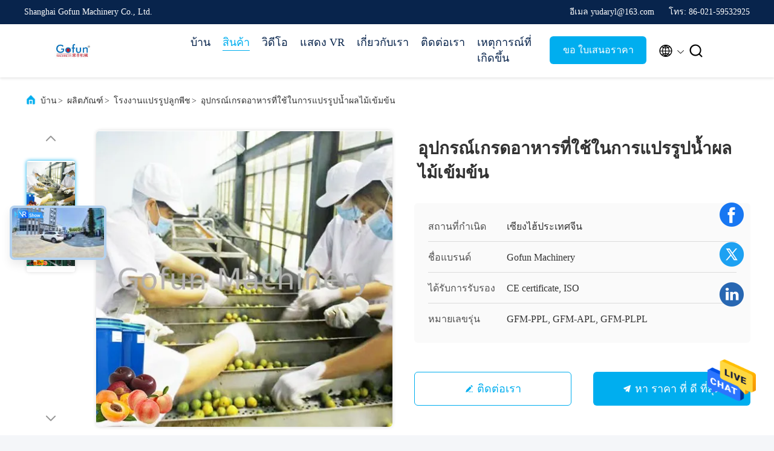

--- FILE ---
content_type: text/html
request_url: https://thai.fruit-processingline.com/sale-12374090-food-grade-equipment-used-in-fruit-juice-processing-juice-concentration.html
body_size: 37567
content:

<!DOCTYPE html>
<html lang="th">
<head>
	<meta charset="utf-8">
	<meta http-equiv="X-UA-Compatible" content="IE=edge">
	<meta name="viewport" content="width=device-width, initial-scale=1, maximum-scale=1, minimum-scale=1" />
    <title>อุปกรณ์เกรดอาหารที่ใช้ในการแปรรูปน้ำผลไม้เข้มข้น</title>
    <meta name="keywords" content="เครื่องประมวลผลแอปเปิ้ล, เครื่องประมวลผลน้ำผลไม้, โรงงานแปรรูปลูกพีช" />
    <meta name="description" content="คุณภาพสูง อุปกรณ์เกรดอาหารที่ใช้ในการแปรรูปน้ำผลไม้เข้มข้น จากประเทศจีน, ตลาดสินค้าชั้นนําของจีน เครื่องประมวลผลแอปเปิ้ล สินค้า, ด้วยการควบคุมคุณภาพอย่างเข้มงวด เครื่องประมวลผลน้ำผลไม้ โรงงาน, ผลิตที่มีคุณภาพสูง เครื่องประมวลผลน้ำผลไม้ ผลิตภัณฑ์." />
     <link rel='preload'
					  href=/photo/fruit-processingline/sitetpl/style/commonV2.css?ver=1732673678 as='style'><link type='text/css' rel='stylesheet'
					  href=/photo/fruit-processingline/sitetpl/style/commonV2.css?ver=1732673678 media='all'><meta property="og:title" content="อุปกรณ์เกรดอาหารที่ใช้ในการแปรรูปน้ำผลไม้เข้มข้น" />
<meta property="og:description" content="คุณภาพสูง อุปกรณ์เกรดอาหารที่ใช้ในการแปรรูปน้ำผลไม้เข้มข้น จากประเทศจีน, ตลาดสินค้าชั้นนําของจีน เครื่องประมวลผลแอปเปิ้ล สินค้า, ด้วยการควบคุมคุณภาพอย่างเข้มงวด เครื่องประมวลผลน้ำผลไม้ โรงงาน, ผลิตที่มีคุณภาพสูง เครื่องประมวลผลน้ำผลไม้ ผลิตภัณฑ์." />
<meta property="og:type" content="product" />
<meta property="og:availability" content="instock" />
<meta property="og:site_name" content="Shanghai Gofun Machinery Co., Ltd." />
<meta property="og:url" content="https://thai.fruit-processingline.com/sale-12374090-food-grade-equipment-used-in-fruit-juice-processing-juice-concentration.html" />
<meta property="og:image" content="https://thai.fruit-processingline.com/photo/ps136935737-food_grade_equipment_used_in_fruit_juice_processing_juice_concentration.jpg" />
<link rel="canonical" href="https://thai.fruit-processingline.com/sale-12374090-food-grade-equipment-used-in-fruit-juice-processing-juice-concentration.html" />
<link rel="alternate" href="https://m.thai.fruit-processingline.com/sale-12374090-food-grade-equipment-used-in-fruit-juice-processing-juice-concentration.html" media="only screen and (max-width: 640px)" />
<style type="text/css">
/*<![CDATA[*/
.consent__cookie {position: fixed;top: 0;left: 0;width: 100%;height: 0%;z-index: 100000;}.consent__cookie_bg {position: fixed;top: 0;left: 0;width: 100%;height: 100%;background: #000;opacity: .6;display: none }.consent__cookie_rel {position: fixed;bottom:0;left: 0;width: 100%;background: #fff;display: -webkit-box;display: -ms-flexbox;display: flex;flex-wrap: wrap;padding: 24px 80px;-webkit-box-sizing: border-box;box-sizing: border-box;-webkit-box-pack: justify;-ms-flex-pack: justify;justify-content: space-between;-webkit-transition: all ease-in-out .3s;transition: all ease-in-out .3s }.consent__close {position: absolute;top: 20px;right: 20px;cursor: pointer }.consent__close svg {fill: #777 }.consent__close:hover svg {fill: #000 }.consent__cookie_box {flex: 1;word-break: break-word;}.consent__warm {color: #777;font-size: 16px;margin-bottom: 12px;line-height: 19px }.consent__title {color: #333;font-size: 20px;font-weight: 600;margin-bottom: 12px;line-height: 23px }.consent__itxt {color: #333;font-size: 14px;margin-bottom: 12px;display: -webkit-box;display: -ms-flexbox;display: flex;-webkit-box-align: center;-ms-flex-align: center;align-items: center }.consent__itxt i {display: -webkit-inline-box;display: -ms-inline-flexbox;display: inline-flex;width: 28px;height: 28px;border-radius: 50%;background: #e0f9e9;margin-right: 8px;-webkit-box-align: center;-ms-flex-align: center;align-items: center;-webkit-box-pack: center;-ms-flex-pack: center;justify-content: center }.consent__itxt svg {fill: #3ca860 }.consent__txt {color: #a6a6a6;font-size: 14px;margin-bottom: 8px;line-height: 17px }.consent__btns {display: -webkit-box;display: -ms-flexbox;display: flex;-webkit-box-orient: vertical;-webkit-box-direction: normal;-ms-flex-direction: column;flex-direction: column;-webkit-box-pack: center;-ms-flex-pack: center;justify-content: center;flex-shrink: 0;}.consent__btn {width: 280px;height: 40px;line-height: 40px;text-align: center;background: #3ca860;color: #fff;border-radius: 4px;margin: 8px 0;-webkit-box-sizing: border-box;box-sizing: border-box;cursor: pointer;font-size:14px}.consent__btn:hover {background: #00823b }.consent__btn.empty {color: #3ca860;border: 1px solid #3ca860;background: #fff }.consent__btn.empty:hover {background: #3ca860;color: #fff }.open .consent__cookie_bg {display: block }.open .consent__cookie_rel {bottom: 0 }@media (max-width: 760px) {.consent__btns {width: 100%;align-items: center;}.consent__cookie_rel {padding: 20px 24px }}.consent__cookie.open {display: block;}.consent__cookie {display: none;}
/*]]>*/
</style>
<script type="text/javascript">
/*<![CDATA[*/
window.isvideotpl = 0;window.detailurl = '';
var isShowGuide=0;showGuideColor=0;var company_type = 0;var webim_domain = '';

var colorUrl = '';
var aisearch = 0;
var selfUrl = '';
window.playerReportUrl='/vod/view_count/report';
var query_string = ["Products","Detail"];
var g_tp = '';
var customtplcolor = 99707;
window.predomainsub = "";
/*]]>*/
</script>
</head>
<body>
<img src="/logo.gif" style="display:none" alt="logo"/>
    <div id="floatAd" style="z-index: 110000;position:absolute;right:30px;bottom:60px;height:79px;display: block;">
                                <a href="/webim/webim_tab.html" rel="nofollow" data-uid="58076" onclick= 'setwebimCookie(58076,12374090,0);' target="_blank">
            <img style="width: 80px;cursor: pointer;" alt='ส่งข้อความ' src="/images/floatimage_chat.gif"/>
        </a>
                                </div>
<a style="display: none!important;" title="Shanghai Gofun Machinery Co., Ltd." class="float-inquiry" href="/contactnow.html" onclick='setinquiryCookie("{\"showproduct\":1,\"pid\":\"12374090\",\"name\":\"\\u0e2d\\u0e38\\u0e1b\\u0e01\\u0e23\\u0e13\\u0e4c\\u0e40\\u0e01\\u0e23\\u0e14\\u0e2d\\u0e32\\u0e2b\\u0e32\\u0e23\\u0e17\\u0e35\\u0e48\\u0e43\\u0e0a\\u0e49\\u0e43\\u0e19\\u0e01\\u0e32\\u0e23\\u0e41\\u0e1b\\u0e23\\u0e23\\u0e39\\u0e1b\\u0e19\\u0e49\\u0e33\\u0e1c\\u0e25\\u0e44\\u0e21\\u0e49\\u0e40\\u0e02\\u0e49\\u0e21\\u0e02\\u0e49\\u0e19\",\"source_url\":\"\\/sale-12374090-food-grade-equipment-used-in-fruit-juice-processing-juice-concentration.html\",\"picurl\":\"\\/photo\\/pd136935737-food_grade_equipment_used_in_fruit_juice_processing_juice_concentration.jpg\",\"propertyDetail\":[[\"\\u0e01\\u0e32\\u0e23\\u0e23\\u0e31\\u0e1a\\u0e1b\\u0e23\\u0e30\\u0e01\\u0e31\\u0e19\",\"12 \\u0e40\\u0e14\\u0e37\\u0e2d\\u0e19\"],[\"\\u0e41\\u0e23\\u0e07\\u0e14\\u0e31\\u0e19\\u0e44\\u0e1f\\u0e1f\\u0e49\\u0e32\",\"220\\/380\\/440V \\u0e15\\u0e32\\u0e21\\u0e17\\u0e35\\u0e48\\u0e25\\u0e39\\u0e01\\u0e04\\u0e49\\u0e32\\u0e15\\u0e49\\u0e2d\\u0e07\\u0e01\\u0e32\\u0e23\"],[\"\\u0e43\\u0e1a\\u0e23\\u0e31\\u0e1a\\u0e23\\u0e2d\\u0e07\",\"CE\\/ISO9001\"],[\"\\u0e27\\u0e31\\u0e2a\\u0e14\\u0e38\",\"SUS 304, 316 \\u0e15\\u0e32\\u0e21\\u0e17\\u0e35\\u0e48\\u0e25\\u0e39\\u0e01\\u0e04\\u0e49\\u0e32\\u0e15\\u0e49\\u0e2d\\u0e07\\u0e01\\u0e32\\u0e23\"]],\"company_name\":null,\"picurl_c\":\"\\/photo\\/pc136935737-food_grade_equipment_used_in_fruit_juice_processing_juice_concentration.jpg\",\"price\":\"negotiable\",\"username\":\"Daryl\",\"viewTime\":\"\\u0e40\\u0e02\\u0e49\\u0e32\\u0e2a\\u0e39\\u0e48\\u0e23\\u0e30\\u0e1a\\u0e1a\\u0e25\\u0e48\\u0e32\\u0e2a\\u0e38\\u0e14 : 1 \\u0e0a\\u0e31\\u0e48\\u0e27\\u0e42\\u0e21\\u0e07 49 \\u0e19\\u0e32\\u0e17\\u0e35 \\u0e21\\u0e32\\u0e41\\u0e25\\u0e49\\u0e27\",\"subject\":\"\\u0e01\\u0e23\\u0e38\\u0e13\\u0e32\\u0e2a\\u0e48\\u0e07\\u0e02\\u0e49\\u0e2d\\u0e21\\u0e39\\u0e25\\u0e40\\u0e1e\\u0e34\\u0e48\\u0e21\\u0e40\\u0e15\\u0e34\\u0e21\\u0e08\\u0e32\\u0e01\\u0e02\\u0e2d\\u0e07\\u0e04\\u0e38\\u0e13\",\"countrycode\":\"\"}");'></a>
<script>
var originProductInfo = '';
var originProductInfo = {"showproduct":1,"pid":"12374090","name":"\u0e2d\u0e38\u0e1b\u0e01\u0e23\u0e13\u0e4c\u0e40\u0e01\u0e23\u0e14\u0e2d\u0e32\u0e2b\u0e32\u0e23\u0e17\u0e35\u0e48\u0e43\u0e0a\u0e49\u0e43\u0e19\u0e01\u0e32\u0e23\u0e41\u0e1b\u0e23\u0e23\u0e39\u0e1b\u0e19\u0e49\u0e33\u0e1c\u0e25\u0e44\u0e21\u0e49\u0e40\u0e02\u0e49\u0e21\u0e02\u0e49\u0e19","source_url":"\/sale-12374090-food-grade-equipment-used-in-fruit-juice-processing-juice-concentration.html","picurl":"\/photo\/pd136935737-food_grade_equipment_used_in_fruit_juice_processing_juice_concentration.jpg","propertyDetail":[["\u0e01\u0e32\u0e23\u0e23\u0e31\u0e1a\u0e1b\u0e23\u0e30\u0e01\u0e31\u0e19","12 \u0e40\u0e14\u0e37\u0e2d\u0e19"],["\u0e41\u0e23\u0e07\u0e14\u0e31\u0e19\u0e44\u0e1f\u0e1f\u0e49\u0e32","220\/380\/440V \u0e15\u0e32\u0e21\u0e17\u0e35\u0e48\u0e25\u0e39\u0e01\u0e04\u0e49\u0e32\u0e15\u0e49\u0e2d\u0e07\u0e01\u0e32\u0e23"],["\u0e43\u0e1a\u0e23\u0e31\u0e1a\u0e23\u0e2d\u0e07","CE\/ISO9001"],["\u0e27\u0e31\u0e2a\u0e14\u0e38","SUS 304, 316 \u0e15\u0e32\u0e21\u0e17\u0e35\u0e48\u0e25\u0e39\u0e01\u0e04\u0e49\u0e32\u0e15\u0e49\u0e2d\u0e07\u0e01\u0e32\u0e23"]],"company_name":null,"picurl_c":"\/photo\/pc136935737-food_grade_equipment_used_in_fruit_juice_processing_juice_concentration.jpg","price":"negotiable","username":"Daryl","viewTime":"\u0e40\u0e02\u0e49\u0e32\u0e2a\u0e39\u0e48\u0e23\u0e30\u0e1a\u0e1a\u0e25\u0e48\u0e32\u0e2a\u0e38\u0e14 : 0 \u0e0a\u0e31\u0e48\u0e27\u0e42\u0e21\u0e07 49 \u0e19\u0e32\u0e17\u0e35 \u0e21\u0e32\u0e41\u0e25\u0e49\u0e27","subject":"\u0e23\u0e32\u0e04\u0e32\u0e17\u0e35\u0e48\u0e14\u0e35\u0e17\u0e35\u0e48\u0e2a\u0e38\u0e14\u0e02\u0e2d\u0e07\u0e04\u0e38\u0e13\u0e04\u0e37\u0e2d\u0e2d\u0e30\u0e44\u0e23","countrycode":""};
var save_url = "/contactsave.html";
var update_url = "/updateinquiry.html";
var productInfo = {};
var defaulProductInfo = {};
var myDate = new Date();
var curDate = myDate.getFullYear()+'-'+(parseInt(myDate.getMonth())+1)+'-'+myDate.getDate();
var message = '';
var default_pop = 1;
var leaveMessageDialog = document.getElementsByClassName('leave-message-dialog')[0]; // 获取弹层
var _$$ = function (dom) {
    return document.querySelectorAll(dom);
};
resInfo = originProductInfo;
resInfo['name'] = resInfo['name'] || '';
defaulProductInfo.pid = resInfo['pid'];
defaulProductInfo.productName = resInfo['name'] ?? '';
defaulProductInfo.productInfo = resInfo['propertyDetail'];
defaulProductInfo.productImg = resInfo['picurl_c'];
defaulProductInfo.subject = resInfo['subject'] ?? '';
defaulProductInfo.productImgAlt = resInfo['name'] ?? '';
var inquirypopup_tmp = 1;
var message = 'ที่รัก,'+'\r\n'+"ฉันสนใจ"+' '+trim(resInfo['name'])+", คุณช่วยส่งรายละเอียดเพิ่มเติมเช่นประเภทขนาด MOQ วัสดุ ฯลฯ"+'\r\n'+"ขอบคุณ!"+'\r\n'+"";
var message_1 = 'ที่รัก,'+'\r\n'+"ฉันสนใจ"+' '+trim(resInfo['name'])+", คุณช่วยส่งรายละเอียดเพิ่มเติมเช่นประเภทขนาด MOQ วัสดุ ฯลฯ"+'\r\n'+"ขอบคุณ!"+'\r\n'+"";
var message_2 = 'สวัสดี,'+'\r\n'+"ฉันกำลังมองหา"+' '+trim(resInfo['name'])+", กรุณาส่งราคาสเปคและรูปภาพให้ฉัน"+'\r\n'+"คำตอบที่รวดเร็วของคุณจะได้รับการชื่นชมอย่างมาก"+'\r\n'+"อย่าลังเลที่จะติดต่อฉันสำหรับข้อมูลเพิ่มเติม"+'\r\n'+"ขอบคุณมาก.";
var message_3 = 'สวัสดี,'+'\r\n'+trim(resInfo['name'])+' '+"ตรงตามความคาดหวังของฉัน"+'\r\n'+"โปรดให้ราคาที่ดีที่สุดและข้อมูลผลิตภัณฑ์อื่น ๆ แก่ฉัน"+'\r\n'+"อย่าลังเลที่จะติดต่อฉันทางอีเมลของฉัน"+'\r\n'+"ขอบคุณมาก.";

var message_4 = 'ที่รัก,'+'\r\n'+"ราคา FOB สำหรับไฟล์"+' '+trim(resInfo['name'])+'?'+'\r\n'+"ชื่อพอร์ตใดที่ใกล้ที่สุด"+'\r\n'+"โปรดตอบกลับฉันโดยเร็วที่สุดการแบ่งปันข้อมูลเพิ่มเติมจะดีกว่า"+'\r\n'+"ความนับถือ!";
var message_5 = 'สวัสดี,'+'\r\n'+"ฉันสนใจไฟล์"+' '+trim(resInfo['name'])+'.'+'\r\n'+"กรุณาส่งรายละเอียดผลิตภัณฑ์ของคุณมาให้ฉัน"+'\r\n'+"รอการตอบกลับอย่างรวดเร็วของคุณ"+'\r\n'+"อย่าลังเลที่จะติดต่อฉันทางไปรษณีย์"+'\r\n'+"ความนับถือ!";

var message_6 = 'ที่รัก,'+'\r\n'+"โปรดให้ข้อมูลเกี่ยวกับไฟล์"+' '+trim(resInfo['name'])+", เช่นประเภทขนาดวัสดุและราคาที่ดีที่สุด"+'\r\n'+"รอการตอบกลับอย่างรวดเร็วของคุณ"+'\r\n'+"ขอขอบคุณ!";
var message_7 = 'ที่รัก,'+'\r\n'+"คุณสามารถจัดหา"+' '+trim(resInfo['name'])+" "+'\r\n'+"อันดับแรกเราต้องการรายการราคาและรายละเอียดผลิตภัณฑ์บางอย่าง"+'\r\n'+"ฉันหวังว่าจะได้รับคำตอบโดยเร็วและหวังว่าจะได้รับความร่วมมือ"+'\r\n'+"ขอบคุณมาก.";
var message_8 = 'สวัสดี'+'\r\n'+"ฉันกำลังมองหา"+' '+trim(resInfo['name'])+", โปรดให้ข้อมูลผลิตภัณฑ์โดยละเอียดเพิ่มเติม"+'\r\n'+"ฉันหวังว่าจะได้รับคำตอบจากคุณ"+'\r\n'+"ขอขอบคุณ!";
var message_9 = 'สวัสดี,'+'\r\n'+"ของคุณ"+' '+trim(resInfo['name'])+" ตรงตามความต้องการของฉันเป็นอย่างดี"+'\r\n'+"กรุณาส่งราคาสเปคและรุ่นที่คล้ายกันมาให้ฉัน"+'\r\n'+"อย่าลังเลที่จะแชทกับฉัน"+'\r\n'+"ขอบคุณ!";
var message_10 = 'ที่รัก,'+'\r\n'+"ฉันต้องการทราบข้อมูลเพิ่มเติมเกี่ยวกับรายละเอียดและใบเสนอราคาของ"+' '+trim(resInfo['name'])+'.'+'\r\n'+"สามารถติดต่อฉันได้ทุกเวลา."+'\r\n'+"ความนับถือ!";

var r = getRandom(1,10);

defaulProductInfo.message = eval("message_"+r);
    defaulProductInfo.message = eval("message_"+r);
        var mytAjax = {

    post: function(url, data, fn) {
        var xhr = new XMLHttpRequest();
        xhr.open("POST", url, true);
        xhr.setRequestHeader("Content-Type", "application/x-www-form-urlencoded;charset=UTF-8");
        xhr.setRequestHeader("X-Requested-With", "XMLHttpRequest");
        xhr.setRequestHeader('Content-Type','text/plain;charset=UTF-8');
        xhr.onreadystatechange = function() {
            if(xhr.readyState == 4 && (xhr.status == 200 || xhr.status == 304)) {
                fn.call(this, xhr.responseText);
            }
        };
        xhr.send(data);
    },

    postform: function(url, data, fn) {
        var xhr = new XMLHttpRequest();
        xhr.open("POST", url, true);
        xhr.setRequestHeader("X-Requested-With", "XMLHttpRequest");
        xhr.onreadystatechange = function() {
            if(xhr.readyState == 4 && (xhr.status == 200 || xhr.status == 304)) {
                fn.call(this, xhr.responseText);
            }
        };
        xhr.send(data);
    }
};
/*window.onload = function(){
    leaveMessageDialog = document.getElementsByClassName('leave-message-dialog')[0];
    if (window.localStorage.recordDialogStatus=='undefined' || (window.localStorage.recordDialogStatus!='undefined' && window.localStorage.recordDialogStatus != curDate)) {
        setTimeout(function(){
            if(parseInt(inquirypopup_tmp%10) == 1){
                creatDialog(defaulProductInfo, 1);
            }
        }, 6000);
    }
};*/
function trim(str)
{
    str = str.replace(/(^\s*)/g,"");
    return str.replace(/(\s*$)/g,"");
};
function getRandom(m,n){
    var num = Math.floor(Math.random()*(m - n) + n);
    return num;
};
function strBtn(param) {

    var starattextarea = document.getElementById("textareamessage").value.length;
    var email = document.getElementById("startEmail").value;

    var default_tip = document.querySelectorAll(".watermark_container").length;
    if (20 < starattextarea && starattextarea < 3000) {
        if(default_tip>0){
            document.getElementById("textareamessage1").parentNode.parentNode.nextElementSibling.style.display = "none";
        }else{
            document.getElementById("textareamessage1").parentNode.nextElementSibling.style.display = "none";
        }

    } else {
        if(default_tip>0){
            document.getElementById("textareamessage1").parentNode.parentNode.nextElementSibling.style.display = "block";
        }else{
            document.getElementById("textareamessage1").parentNode.nextElementSibling.style.display = "block";
        }

        return;
    }

    // var re = /^([a-zA-Z0-9_-])+@([a-zA-Z0-9_-])+\.([a-zA-Z0-9_-])+/i;/*邮箱不区分大小写*/
    var re = /^[a-zA-Z0-9][\w-]*(\.?[\w-]+)*@[a-zA-Z0-9-]+(\.[a-zA-Z0-9]+)+$/i;
    if (!re.test(email)) {
        document.getElementById("startEmail").nextElementSibling.style.display = "block";
        return;
    } else {
        document.getElementById("startEmail").nextElementSibling.style.display = "none";
    }

    var subject = document.getElementById("pop_subject").value;
    var pid = document.getElementById("pop_pid").value;
    var message = document.getElementById("textareamessage").value;
    var sender_email = document.getElementById("startEmail").value;
    var tel = '';
    if (document.getElementById("tel0") != undefined && document.getElementById("tel0") != '')
        tel = document.getElementById("tel0").value;
    var form_serialize = '&tel='+tel;

    form_serialize = form_serialize.replace(/\+/g, "%2B");
    mytAjax.post(save_url,"pid="+pid+"&subject="+subject+"&email="+sender_email+"&message="+(message)+form_serialize,function(res){
        var mes = JSON.parse(res);
        if(mes.status == 200){
            var iid = mes.iid;
            document.getElementById("pop_iid").value = iid;
            document.getElementById("pop_uuid").value = mes.uuid;

            if(typeof gtag_report_conversion === "function"){
                gtag_report_conversion();//执行统计js代码
            }
            if(typeof fbq === "function"){
                fbq('track','Purchase');//执行统计js代码
            }
        }
    });
    for (var index = 0; index < document.querySelectorAll(".dialog-content-pql").length; index++) {
        document.querySelectorAll(".dialog-content-pql")[index].style.display = "none";
    };
    $('#idphonepql').val(tel);
    document.getElementById("dialog-content-pql-id").style.display = "block";
    ;
};
function twoBtnOk(param) {

    var selectgender = document.getElementById("Mr").innerHTML;
    var iid = document.getElementById("pop_iid").value;
    var sendername = document.getElementById("idnamepql").value;
    var senderphone = document.getElementById("idphonepql").value;
    var sendercname = document.getElementById("idcompanypql").value;
    var uuid = document.getElementById("pop_uuid").value;
    var gender = 2;
    if(selectgender == 'Mr.') gender = 0;
    if(selectgender == 'Mrs.') gender = 1;
    var pid = document.getElementById("pop_pid").value;
    var form_serialize = '';

        form_serialize = form_serialize.replace(/\+/g, "%2B");

    mytAjax.post(update_url,"iid="+iid+"&gender="+gender+"&uuid="+uuid+"&name="+(sendername)+"&tel="+(senderphone)+"&company="+(sendercname)+form_serialize,function(res){});

    for (var index = 0; index < document.querySelectorAll(".dialog-content-pql").length; index++) {
        document.querySelectorAll(".dialog-content-pql")[index].style.display = "none";
    };
    document.getElementById("dialog-content-pql-ok").style.display = "block";

};
function toCheckMust(name) {
    $('#'+name+'error').hide();
}
function handClidk(param) {
    var starattextarea = document.getElementById("textareamessage1").value.length;
    var email = document.getElementById("startEmail1").value;
    var default_tip = document.querySelectorAll(".watermark_container").length;
    if (20 < starattextarea && starattextarea < 3000) {
        if(default_tip>0){
            document.getElementById("textareamessage1").parentNode.parentNode.nextElementSibling.style.display = "none";
        }else{
            document.getElementById("textareamessage1").parentNode.nextElementSibling.style.display = "none";
        }

    } else {
        if(default_tip>0){
            document.getElementById("textareamessage1").parentNode.parentNode.nextElementSibling.style.display = "block";
        }else{
            document.getElementById("textareamessage1").parentNode.nextElementSibling.style.display = "block";
        }

        return;
    }

    // var re = /^([a-zA-Z0-9_-])+@([a-zA-Z0-9_-])+\.([a-zA-Z0-9_-])+/i;
    var re = /^[a-zA-Z0-9][\w-]*(\.?[\w-]+)*@[a-zA-Z0-9-]+(\.[a-zA-Z0-9]+)+$/i;
    if (!re.test(email)) {
        document.getElementById("startEmail1").nextElementSibling.style.display = "block";
        return;
    } else {
        document.getElementById("startEmail1").nextElementSibling.style.display = "none";
    }

    var subject = document.getElementById("pop_subject").value;
    var pid = document.getElementById("pop_pid").value;
    var message = document.getElementById("textareamessage1").value;
    var sender_email = document.getElementById("startEmail1").value;
    var form_serialize = tel = '';
    if (document.getElementById("tel1") != undefined && document.getElementById("tel1") != '')
        tel = document.getElementById("tel1").value;
        mytAjax.post(save_url,"email="+sender_email+"&tel="+tel+"&pid="+pid+"&message="+message+"&subject="+subject+form_serialize,function(res){

        var mes = JSON.parse(res);
        if(mes.status == 200){
            var iid = mes.iid;
            document.getElementById("pop_iid").value = iid;
            document.getElementById("pop_uuid").value = mes.uuid;
            if(typeof gtag_report_conversion === "function"){
                gtag_report_conversion();//执行统计js代码
            }
        }

    });
    for (var index = 0; index < document.querySelectorAll(".dialog-content-pql").length; index++) {
        document.querySelectorAll(".dialog-content-pql")[index].style.display = "none";
    };
    $('#idphonepql').val(tel);
    document.getElementById("dialog-content-pql-id").style.display = "block";

};
window.addEventListener('load', function () {
    $('.checkbox-wrap label').each(function(){
        if($(this).find('input').prop('checked')){
            $(this).addClass('on')
        }else {
            $(this).removeClass('on')
        }
    })
    $(document).on('click', '.checkbox-wrap label' , function(ev){
        if (ev.target.tagName.toUpperCase() != 'INPUT') {
            $(this).toggleClass('on')
        }
    })
})

function hand_video(pdata) {
    data = JSON.parse(pdata);
    productInfo.productName = data.productName;
    productInfo.productInfo = data.productInfo;
    productInfo.productImg = data.productImg;
    productInfo.subject = data.subject;

    var message = 'ที่รัก,'+'\r\n'+"ฉันสนใจ"+' '+trim(data.productName)+", คุณช่วยส่งรายละเอียดเพิ่มเติมเช่นประเภทขนาดปริมาณวัสดุ ฯลฯ ให้ฉันได้ไหม"+'\r\n'+"ขอบคุณ!"+'\r\n'+"";

    var message = 'ที่รัก,'+'\r\n'+"ฉันสนใจ"+' '+trim(data.productName)+", คุณช่วยส่งรายละเอียดเพิ่มเติมเช่นประเภทขนาด MOQ วัสดุ ฯลฯ"+'\r\n'+"ขอบคุณ!"+'\r\n'+"";
    var message_1 = 'ที่รัก,'+'\r\n'+"ฉันสนใจ"+' '+trim(data.productName)+", คุณช่วยส่งรายละเอียดเพิ่มเติมเช่นประเภทขนาด MOQ วัสดุ ฯลฯ"+'\r\n'+"ขอบคุณ!"+'\r\n'+"";
    var message_2 = 'สวัสดี,'+'\r\n'+"ฉันกำลังมองหา"+' '+trim(data.productName)+", กรุณาส่งราคาสเปคและรูปภาพให้ฉัน"+'\r\n'+"คำตอบที่รวดเร็วของคุณจะได้รับการชื่นชมอย่างมาก"+'\r\n'+"อย่าลังเลที่จะติดต่อฉันสำหรับข้อมูลเพิ่มเติม"+'\r\n'+"ขอบคุณมาก.";
    var message_3 = 'สวัสดี,'+'\r\n'+trim(data.productName)+' '+"ตรงตามความคาดหวังของฉัน"+'\r\n'+"โปรดให้ราคาที่ดีที่สุดและข้อมูลผลิตภัณฑ์อื่น ๆ แก่ฉัน"+'\r\n'+"อย่าลังเลที่จะติดต่อฉันทางอีเมลของฉัน"+'\r\n'+"ขอบคุณมาก.";

    var message_4 = 'ที่รัก,'+'\r\n'+"ราคา FOB สำหรับไฟล์"+' '+trim(data.productName)+'?'+'\r\n'+"ชื่อพอร์ตใดที่ใกล้ที่สุด"+'\r\n'+"โปรดตอบกลับฉันโดยเร็วที่สุดการแบ่งปันข้อมูลเพิ่มเติมจะดีกว่า"+'\r\n'+"ความนับถือ!";
    var message_5 = 'สวัสดี,'+'\r\n'+"ฉันสนใจไฟล์"+' '+trim(data.productName)+'.'+'\r\n'+"กรุณาส่งรายละเอียดผลิตภัณฑ์ของคุณมาให้ฉัน"+'\r\n'+"รอการตอบกลับอย่างรวดเร็วของคุณ"+'\r\n'+"อย่าลังเลที่จะติดต่อฉันทางไปรษณีย์"+'\r\n'+"ความนับถือ!";

    var message_6 = 'ที่รัก,'+'\r\n'+"โปรดให้ข้อมูลเกี่ยวกับไฟล์"+' '+trim(data.productName)+", เช่นประเภทขนาดวัสดุและราคาที่ดีที่สุด"+'\r\n'+"รอการตอบกลับอย่างรวดเร็วของคุณ"+'\r\n'+"ขอขอบคุณ!";
    var message_7 = 'ที่รัก,'+'\r\n'+"คุณสามารถจัดหา"+' '+trim(data.productName)+" "+'\r\n'+"อันดับแรกเราต้องการรายการราคาและรายละเอียดผลิตภัณฑ์บางอย่าง"+'\r\n'+"ฉันหวังว่าจะได้รับคำตอบโดยเร็วและหวังว่าจะได้รับความร่วมมือ"+'\r\n'+"ขอบคุณมาก.";
    var message_8 = 'สวัสดี'+'\r\n'+"ฉันกำลังมองหา"+' '+trim(data.productName)+", โปรดให้ข้อมูลผลิตภัณฑ์โดยละเอียดเพิ่มเติม"+'\r\n'+"ฉันหวังว่าจะได้รับคำตอบจากคุณ"+'\r\n'+"ขอขอบคุณ!";
    var message_9 = 'สวัสดี,'+'\r\n'+"ของคุณ"+' '+trim(data.productName)+" ตรงตามความต้องการของฉันเป็นอย่างดี"+'\r\n'+"กรุณาส่งราคาสเปคและรุ่นที่คล้ายกันมาให้ฉัน"+'\r\n'+"อย่าลังเลที่จะแชทกับฉัน"+'\r\n'+"ขอบคุณ!";
    var message_10 = 'ที่รัก,'+'\r\n'+"ฉันต้องการทราบข้อมูลเพิ่มเติมเกี่ยวกับรายละเอียดและใบเสนอราคาของ"+' '+trim(data.productName)+'.'+'\r\n'+"สามารถติดต่อฉันได้ทุกเวลา."+'\r\n'+"ความนับถือ!";

    var r = getRandom(1,10);

    productInfo.message = eval("message_"+r);
            if(parseInt(inquirypopup_tmp/10) == 1){
        productInfo.message = "";
    }
    productInfo.pid = data.pid;
    creatDialog(productInfo, 2);
};

function handDialog(pdata) {
    data = JSON.parse(pdata);
    productInfo.productName = data.productName;
    productInfo.productInfo = data.productInfo;
    productInfo.productImg = data.productImg;
    productInfo.subject = data.subject;

    var message = 'ที่รัก,'+'\r\n'+"ฉันสนใจ"+' '+trim(data.productName)+", คุณช่วยส่งรายละเอียดเพิ่มเติมเช่นประเภทขนาดปริมาณวัสดุ ฯลฯ ให้ฉันได้ไหม"+'\r\n'+"ขอบคุณ!"+'\r\n'+"";

    var message = 'ที่รัก,'+'\r\n'+"ฉันสนใจ"+' '+trim(data.productName)+", คุณช่วยส่งรายละเอียดเพิ่มเติมเช่นประเภทขนาด MOQ วัสดุ ฯลฯ"+'\r\n'+"ขอบคุณ!"+'\r\n'+"";
    var message_1 = 'ที่รัก,'+'\r\n'+"ฉันสนใจ"+' '+trim(data.productName)+", คุณช่วยส่งรายละเอียดเพิ่มเติมเช่นประเภทขนาด MOQ วัสดุ ฯลฯ"+'\r\n'+"ขอบคุณ!"+'\r\n'+"";
    var message_2 = 'สวัสดี,'+'\r\n'+"ฉันกำลังมองหา"+' '+trim(data.productName)+", กรุณาส่งราคาสเปคและรูปภาพให้ฉัน"+'\r\n'+"คำตอบที่รวดเร็วของคุณจะได้รับการชื่นชมอย่างมาก"+'\r\n'+"อย่าลังเลที่จะติดต่อฉันสำหรับข้อมูลเพิ่มเติม"+'\r\n'+"ขอบคุณมาก.";
    var message_3 = 'สวัสดี,'+'\r\n'+trim(data.productName)+' '+"ตรงตามความคาดหวังของฉัน"+'\r\n'+"โปรดให้ราคาที่ดีที่สุดและข้อมูลผลิตภัณฑ์อื่น ๆ แก่ฉัน"+'\r\n'+"อย่าลังเลที่จะติดต่อฉันทางอีเมลของฉัน"+'\r\n'+"ขอบคุณมาก.";

    var message_4 = 'ที่รัก,'+'\r\n'+"ราคา FOB สำหรับไฟล์"+' '+trim(data.productName)+'?'+'\r\n'+"ชื่อพอร์ตใดที่ใกล้ที่สุด"+'\r\n'+"โปรดตอบกลับฉันโดยเร็วที่สุดการแบ่งปันข้อมูลเพิ่มเติมจะดีกว่า"+'\r\n'+"ความนับถือ!";
    var message_5 = 'สวัสดี,'+'\r\n'+"ฉันสนใจไฟล์"+' '+trim(data.productName)+'.'+'\r\n'+"กรุณาส่งรายละเอียดผลิตภัณฑ์ของคุณมาให้ฉัน"+'\r\n'+"รอการตอบกลับอย่างรวดเร็วของคุณ"+'\r\n'+"อย่าลังเลที่จะติดต่อฉันทางไปรษณีย์"+'\r\n'+"ความนับถือ!";

    var message_6 = 'ที่รัก,'+'\r\n'+"โปรดให้ข้อมูลเกี่ยวกับไฟล์"+' '+trim(data.productName)+", เช่นประเภทขนาดวัสดุและราคาที่ดีที่สุด"+'\r\n'+"รอการตอบกลับอย่างรวดเร็วของคุณ"+'\r\n'+"ขอขอบคุณ!";
    var message_7 = 'ที่รัก,'+'\r\n'+"คุณสามารถจัดหา"+' '+trim(data.productName)+" "+'\r\n'+"อันดับแรกเราต้องการรายการราคาและรายละเอียดผลิตภัณฑ์บางอย่าง"+'\r\n'+"ฉันหวังว่าจะได้รับคำตอบโดยเร็วและหวังว่าจะได้รับความร่วมมือ"+'\r\n'+"ขอบคุณมาก.";
    var message_8 = 'สวัสดี'+'\r\n'+"ฉันกำลังมองหา"+' '+trim(data.productName)+", โปรดให้ข้อมูลผลิตภัณฑ์โดยละเอียดเพิ่มเติม"+'\r\n'+"ฉันหวังว่าจะได้รับคำตอบจากคุณ"+'\r\n'+"ขอขอบคุณ!";
    var message_9 = 'สวัสดี,'+'\r\n'+"ของคุณ"+' '+trim(data.productName)+" ตรงตามความต้องการของฉันเป็นอย่างดี"+'\r\n'+"กรุณาส่งราคาสเปคและรุ่นที่คล้ายกันมาให้ฉัน"+'\r\n'+"อย่าลังเลที่จะแชทกับฉัน"+'\r\n'+"ขอบคุณ!";
    var message_10 = 'ที่รัก,'+'\r\n'+"ฉันต้องการทราบข้อมูลเพิ่มเติมเกี่ยวกับรายละเอียดและใบเสนอราคาของ"+' '+trim(data.productName)+'.'+'\r\n'+"สามารถติดต่อฉันได้ทุกเวลา."+'\r\n'+"ความนับถือ!";

    var r = getRandom(1,10);
    productInfo.message = eval("message_"+r);
            if(parseInt(inquirypopup_tmp/10) == 1){
        productInfo.message = "";
    }
    productInfo.pid = data.pid;
    creatDialog(productInfo, 2);
};

function closepql(param) {

    leaveMessageDialog.style.display = 'none';
};

function closepql2(param) {

    for (var index = 0; index < document.querySelectorAll(".dialog-content-pql").length; index++) {
        document.querySelectorAll(".dialog-content-pql")[index].style.display = "none";
    };
    document.getElementById("dialog-content-pql-ok").style.display = "block";
};

function decodeHtmlEntities(str) {
    var tempElement = document.createElement('div');
    tempElement.innerHTML = str;
    return tempElement.textContent || tempElement.innerText || '';
}

function initProduct(productInfo,type){

    productInfo.productName = decodeHtmlEntities(productInfo.productName);
    productInfo.message = decodeHtmlEntities(productInfo.message);

    leaveMessageDialog = document.getElementsByClassName('leave-message-dialog')[0];
    leaveMessageDialog.style.display = "block";
    if(type == 3){
        var popinquiryemail = document.getElementById("popinquiryemail").value;
        _$$("#startEmail1")[0].value = popinquiryemail;
    }else{
        _$$("#startEmail1")[0].value = "";
    }
    _$$("#startEmail")[0].value = "";
    _$$("#idnamepql")[0].value = "";
    _$$("#idphonepql")[0].value = "";
    _$$("#idcompanypql")[0].value = "";

    _$$("#pop_pid")[0].value = productInfo.pid;
    _$$("#pop_subject")[0].value = productInfo.subject;
    
    if(parseInt(inquirypopup_tmp/10) == 1){
        productInfo.message = "";
    }

    _$$("#textareamessage1")[0].value = productInfo.message;
    _$$("#textareamessage")[0].value = productInfo.message;

    _$$("#dialog-content-pql-id .titlep")[0].innerHTML = productInfo.productName;
    _$$("#dialog-content-pql-id img")[0].setAttribute("src", productInfo.productImg);
    _$$("#dialog-content-pql-id img")[0].setAttribute("alt", productInfo.productImgAlt);

    _$$("#dialog-content-pql-id-hand img")[0].setAttribute("src", productInfo.productImg);
    _$$("#dialog-content-pql-id-hand img")[0].setAttribute("alt", productInfo.productImgAlt);
    _$$("#dialog-content-pql-id-hand .titlep")[0].innerHTML = productInfo.productName;

    if (productInfo.productInfo.length > 0) {
        var ul2, ul;
        ul = document.createElement("ul");
        for (var index = 0; index < productInfo.productInfo.length; index++) {
            var el = productInfo.productInfo[index];
            var li = document.createElement("li");
            var span1 = document.createElement("span");
            span1.innerHTML = el[0] + ":";
            var span2 = document.createElement("span");
            span2.innerHTML = el[1];
            li.appendChild(span1);
            li.appendChild(span2);
            ul.appendChild(li);

        }
        ul2 = ul.cloneNode(true);
        if (type === 1) {
            _$$("#dialog-content-pql-id .left")[0].replaceChild(ul, _$$("#dialog-content-pql-id .left ul")[0]);
        } else {
            _$$("#dialog-content-pql-id-hand .left")[0].replaceChild(ul2, _$$("#dialog-content-pql-id-hand .left ul")[0]);
            _$$("#dialog-content-pql-id .left")[0].replaceChild(ul, _$$("#dialog-content-pql-id .left ul")[0]);
        }
    };
    for (var index = 0; index < _$$("#dialog-content-pql-id .right ul li").length; index++) {
        _$$("#dialog-content-pql-id .right ul li")[index].addEventListener("click", function (params) {
            _$$("#dialog-content-pql-id .right #Mr")[0].innerHTML = this.innerHTML
        }, false)

    };

};
function closeInquiryCreateDialog() {
    document.getElementById("xuanpan_dialog_box_pql").style.display = "none";
};
function showInquiryCreateDialog() {
    document.getElementById("xuanpan_dialog_box_pql").style.display = "block";
};
function submitPopInquiry(){
    var message = document.getElementById("inquiry_message").value;
    var email = document.getElementById("inquiry_email").value;
    var subject = defaulProductInfo.subject;
    var pid = defaulProductInfo.pid;
    if (email === undefined) {
        showInquiryCreateDialog();
        document.getElementById("inquiry_email").style.border = "1px solid red";
        return false;
    };
    if (message === undefined) {
        showInquiryCreateDialog();
        document.getElementById("inquiry_message").style.border = "1px solid red";
        return false;
    };
    if (email.search(/^\w+((-\w+)|(\.\w+))*\@[A-Za-z0-9]+((\.|-)[A-Za-z0-9]+)*\.[A-Za-z0-9]+$/) == -1) {
        document.getElementById("inquiry_email").style.border= "1px solid red";
        showInquiryCreateDialog();
        return false;
    } else {
        document.getElementById("inquiry_email").style.border= "";
    };
    if (message.length < 20 || message.length >3000) {
        showInquiryCreateDialog();
        document.getElementById("inquiry_message").style.border = "1px solid red";
        return false;
    } else {
        document.getElementById("inquiry_message").style.border = "";
    };
    var tel = '';
    if (document.getElementById("tel") != undefined && document.getElementById("tel") != '')
        tel = document.getElementById("tel").value;

    mytAjax.post(save_url,"pid="+pid+"&subject="+subject+"&email="+email+"&message="+(message)+'&tel='+tel,function(res){
        var mes = JSON.parse(res);
        if(mes.status == 200){
            var iid = mes.iid;
            document.getElementById("pop_iid").value = iid;
            document.getElementById("pop_uuid").value = mes.uuid;

        }
    });
    initProduct(defaulProductInfo);
    for (var index = 0; index < document.querySelectorAll(".dialog-content-pql").length; index++) {
        document.querySelectorAll(".dialog-content-pql")[index].style.display = "none";
    };
    $('#idphonepql').val(tel);
    document.getElementById("dialog-content-pql-id").style.display = "block";

};

//带附件上传
function submitPopInquiryfile(email_id,message_id,check_sort,name_id,phone_id,company_id,attachments){

    if(typeof(check_sort) == 'undefined'){
        check_sort = 0;
    }
    var message = document.getElementById(message_id).value;
    var email = document.getElementById(email_id).value;
    var attachments = document.getElementById(attachments).value;
    if(typeof(name_id) !== 'undefined' && name_id != ""){
        var name  = document.getElementById(name_id).value;
    }
    if(typeof(phone_id) !== 'undefined' && phone_id != ""){
        var phone = document.getElementById(phone_id).value;
    }
    if(typeof(company_id) !== 'undefined' && company_id != ""){
        var company = document.getElementById(company_id).value;
    }
    var subject = defaulProductInfo.subject;
    var pid = defaulProductInfo.pid;

    if(check_sort == 0){
        if (email === undefined) {
            showInquiryCreateDialog();
            document.getElementById(email_id).style.border = "1px solid red";
            return false;
        };
        if (message === undefined) {
            showInquiryCreateDialog();
            document.getElementById(message_id).style.border = "1px solid red";
            return false;
        };

        if (email.search(/^\w+((-\w+)|(\.\w+))*\@[A-Za-z0-9]+((\.|-)[A-Za-z0-9]+)*\.[A-Za-z0-9]+$/) == -1) {
            document.getElementById(email_id).style.border= "1px solid red";
            showInquiryCreateDialog();
            return false;
        } else {
            document.getElementById(email_id).style.border= "";
        };
        if (message.length < 20 || message.length >3000) {
            showInquiryCreateDialog();
            document.getElementById(message_id).style.border = "1px solid red";
            return false;
        } else {
            document.getElementById(message_id).style.border = "";
        };
    }else{

        if (message === undefined) {
            showInquiryCreateDialog();
            document.getElementById(message_id).style.border = "1px solid red";
            return false;
        };

        if (email === undefined) {
            showInquiryCreateDialog();
            document.getElementById(email_id).style.border = "1px solid red";
            return false;
        };

        if (message.length < 20 || message.length >3000) {
            showInquiryCreateDialog();
            document.getElementById(message_id).style.border = "1px solid red";
            return false;
        } else {
            document.getElementById(message_id).style.border = "";
        };

        if (email.search(/^\w+((-\w+)|(\.\w+))*\@[A-Za-z0-9]+((\.|-)[A-Za-z0-9]+)*\.[A-Za-z0-9]+$/) == -1) {
            document.getElementById(email_id).style.border= "1px solid red";
            showInquiryCreateDialog();
            return false;
        } else {
            document.getElementById(email_id).style.border= "";
        };

    };

    mytAjax.post(save_url,"pid="+pid+"&subject="+subject+"&email="+email+"&message="+message+"&company="+company+"&attachments="+attachments,function(res){
        var mes = JSON.parse(res);
        if(mes.status == 200){
            var iid = mes.iid;
            document.getElementById("pop_iid").value = iid;
            document.getElementById("pop_uuid").value = mes.uuid;

            if(typeof gtag_report_conversion === "function"){
                gtag_report_conversion();//执行统计js代码
            }
            if(typeof fbq === "function"){
                fbq('track','Purchase');//执行统计js代码
            }
        }
    });
    initProduct(defaulProductInfo);

    if(name !== undefined && name != ""){
        _$$("#idnamepql")[0].value = name;
    }

    if(phone !== undefined && phone != ""){
        _$$("#idphonepql")[0].value = phone;
    }

    if(company !== undefined && company != ""){
        _$$("#idcompanypql")[0].value = company;
    }

    for (var index = 0; index < document.querySelectorAll(".dialog-content-pql").length; index++) {
        document.querySelectorAll(".dialog-content-pql")[index].style.display = "none";
    };
    document.getElementById("dialog-content-pql-id").style.display = "block";

};
function submitPopInquiryByParam(email_id,message_id,check_sort,name_id,phone_id,company_id){

    if(typeof(check_sort) == 'undefined'){
        check_sort = 0;
    }

    var senderphone = '';
    var message = document.getElementById(message_id).value;
    var email = document.getElementById(email_id).value;
    if(typeof(name_id) !== 'undefined' && name_id != ""){
        var name  = document.getElementById(name_id).value;
    }
    if(typeof(phone_id) !== 'undefined' && phone_id != ""){
        var phone = document.getElementById(phone_id).value;
        senderphone = phone;
    }
    if(typeof(company_id) !== 'undefined' && company_id != ""){
        var company = document.getElementById(company_id).value;
    }
    var subject = defaulProductInfo.subject;
    var pid = defaulProductInfo.pid;

    if(check_sort == 0){
        if (email === undefined) {
            showInquiryCreateDialog();
            document.getElementById(email_id).style.border = "1px solid red";
            return false;
        };
        if (message === undefined) {
            showInquiryCreateDialog();
            document.getElementById(message_id).style.border = "1px solid red";
            return false;
        };

        if (email.search(/^\w+((-\w+)|(\.\w+))*\@[A-Za-z0-9]+((\.|-)[A-Za-z0-9]+)*\.[A-Za-z0-9]+$/) == -1) {
            document.getElementById(email_id).style.border= "1px solid red";
            showInquiryCreateDialog();
            return false;
        } else {
            document.getElementById(email_id).style.border= "";
        };
        if (message.length < 20 || message.length >3000) {
            showInquiryCreateDialog();
            document.getElementById(message_id).style.border = "1px solid red";
            return false;
        } else {
            document.getElementById(message_id).style.border = "";
        };
    }else{

        if (message === undefined) {
            showInquiryCreateDialog();
            document.getElementById(message_id).style.border = "1px solid red";
            return false;
        };

        if (email === undefined) {
            showInquiryCreateDialog();
            document.getElementById(email_id).style.border = "1px solid red";
            return false;
        };

        if (message.length < 20 || message.length >3000) {
            showInquiryCreateDialog();
            document.getElementById(message_id).style.border = "1px solid red";
            return false;
        } else {
            document.getElementById(message_id).style.border = "";
        };

        if (email.search(/^\w+((-\w+)|(\.\w+))*\@[A-Za-z0-9]+((\.|-)[A-Za-z0-9]+)*\.[A-Za-z0-9]+$/) == -1) {
            document.getElementById(email_id).style.border= "1px solid red";
            showInquiryCreateDialog();
            return false;
        } else {
            document.getElementById(email_id).style.border= "";
        };

    };

    var productsku = "";
    if($("#product_sku").length > 0){
        productsku = $("#product_sku").html();
    }

    mytAjax.post(save_url,"tel="+senderphone+"&pid="+pid+"&subject="+subject+"&email="+email+"&message="+message+"&messagesku="+encodeURI(productsku),function(res){
        var mes = JSON.parse(res);
        if(mes.status == 200){
            var iid = mes.iid;
            document.getElementById("pop_iid").value = iid;
            document.getElementById("pop_uuid").value = mes.uuid;

            if(typeof gtag_report_conversion === "function"){
                gtag_report_conversion();//执行统计js代码
            }
            if(typeof fbq === "function"){
                fbq('track','Purchase');//执行统计js代码
            }
        }
    });
    initProduct(defaulProductInfo);

    if(name !== undefined && name != ""){
        _$$("#idnamepql")[0].value = name;
    }

    if(phone !== undefined && phone != ""){
        _$$("#idphonepql")[0].value = phone;
    }

    if(company !== undefined && company != ""){
        _$$("#idcompanypql")[0].value = company;
    }

    for (var index = 0; index < document.querySelectorAll(".dialog-content-pql").length; index++) {
        document.querySelectorAll(".dialog-content-pql")[index].style.display = "none";

    };
    document.getElementById("dialog-content-pql-id").style.display = "block";

};

function creat_videoDialog(productInfo, type) {

    if(type == 1){
        if(default_pop != 1){
            return false;
        }
        window.localStorage.recordDialogStatus = curDate;
    }else{
        default_pop = 0;
    }
    initProduct(productInfo, type);
    if (type === 1) {
        // 自动弹出
        for (var index = 0; index < document.querySelectorAll(".dialog-content-pql").length; index++) {

            document.querySelectorAll(".dialog-content-pql")[index].style.display = "none";
        };
        document.getElementById("dialog-content-pql").style.display = "block";
    } else {
        // 手动弹出
        for (var index = 0; index < document.querySelectorAll(".dialog-content-pql").length; index++) {
            document.querySelectorAll(".dialog-content-pql")[index].style.display = "none";
        };
        document.getElementById("dialog-content-pql-id-hand").style.display = "block";
    }
}

function creatDialog(productInfo, type) {

    if(type == 1){
        if(default_pop != 1){
            return false;
        }
        window.localStorage.recordDialogStatus = curDate;
    }else{
        default_pop = 0;
    }
    initProduct(productInfo, type);
    if (type === 1) {
        // 自动弹出
        for (var index = 0; index < document.querySelectorAll(".dialog-content-pql").length; index++) {

            document.querySelectorAll(".dialog-content-pql")[index].style.display = "none";
        };
        document.getElementById("dialog-content-pql").style.display = "block";
    } else {
        // 手动弹出
        for (var index = 0; index < document.querySelectorAll(".dialog-content-pql").length; index++) {
            document.querySelectorAll(".dialog-content-pql")[index].style.display = "none";
        };
        document.getElementById("dialog-content-pql-id-hand").style.display = "block";
    }
}

//带邮箱信息打开询盘框 emailtype=1表示带入邮箱
function openDialog(emailtype){
    var type = 2;//不带入邮箱，手动弹出
    if(emailtype == 1){
        var popinquiryemail = document.getElementById("popinquiryemail").value;
        // var re = /^([a-zA-Z0-9_-])+@([a-zA-Z0-9_-])+\.([a-zA-Z0-9_-])+/i;
        var re = /^[a-zA-Z0-9][\w-]*(\.?[\w-]+)*@[a-zA-Z0-9-]+(\.[a-zA-Z0-9]+)+$/i;
        if (!re.test(popinquiryemail)) {
            //前端提示样式;
            showInquiryCreateDialog();
            document.getElementById("popinquiryemail").style.border = "1px solid red";
            return false;
        } else {
            //前端提示样式;
        }
        var type = 3;
    }
    creatDialog(defaulProductInfo,type);
}

//上传附件
function inquiryUploadFile(){
    var fileObj = document.querySelector("#fileId").files[0];
    //构建表单数据
    var formData = new FormData();
    var filesize = fileObj.size;
    if(filesize > 10485760 || filesize == 0) {
        document.getElementById("filetips").style.display = "block";
        return false;
    }else {
        document.getElementById("filetips").style.display = "none";
    }
    formData.append('popinquiryfile', fileObj);
    document.getElementById("quotefileform").reset();
    var save_url = "/inquiryuploadfile.html";
    mytAjax.postform(save_url,formData,function(res){
        var mes = JSON.parse(res);
        if(mes.status == 200){
            document.getElementById("uploader-file-info").innerHTML = document.getElementById("uploader-file-info").innerHTML + "<span class=op>"+mes.attfile.name+"<a class=delatt id=att"+mes.attfile.id+" onclick=delatt("+mes.attfile.id+");>Delete</a></span>";
            var nowattachs = document.getElementById("attachments").value;
            if( nowattachs !== ""){
                var attachs = JSON.parse(nowattachs);
                attachs[mes.attfile.id] = mes.attfile;
            }else{
                var attachs = {};
                attachs[mes.attfile.id] = mes.attfile;
            }
            document.getElementById("attachments").value = JSON.stringify(attachs);
        }
    });
}
//附件删除
function delatt(attid)
{
    var nowattachs = document.getElementById("attachments").value;
    if( nowattachs !== ""){
        var attachs = JSON.parse(nowattachs);
        if(attachs[attid] == ""){
            return false;
        }
        var formData = new FormData();
        var delfile = attachs[attid]['filename'];
        var save_url = "/inquirydelfile.html";
        if(delfile != "") {
            formData.append('delfile', delfile);
            mytAjax.postform(save_url, formData, function (res) {
                if(res !== "") {
                    var mes = JSON.parse(res);
                    if (mes.status == 200) {
                        delete attachs[attid];
                        document.getElementById("attachments").value = JSON.stringify(attachs);
                        var s = document.getElementById("att"+attid);
                        s.parentNode.remove();
                    }
                }
            });
        }
    }else{
        return false;
    }
}

</script>
<div class="leave-message-dialog" style="display: none">
<style>
    .leave-message-dialog .close:before, .leave-message-dialog .close:after{
        content:initial;
    }
</style>
<div class="dialog-content-pql" id="dialog-content-pql" style="display: none">
    <span class="close" onclick="closepql()"><img src="/images/close.png" alt="close"></span>
    <div class="title">
        <p class="firstp-pql">ฝากข้อความ</p>
        <p class="lastp-pql">เราจะโทรกลับหาคุณเร็ว ๆ นี้!</p>
    </div>
    <div class="form">
        <div class="textarea">
            <textarea style='font-family: robot;'  name="" id="textareamessage" cols="30" rows="10" style="margin-bottom:14px;width:100%"
                placeholder="กรุณากรอกรายละเอียดคำถามของคุณ"></textarea>
        </div>
        <p class="error-pql"> <span class="icon-pql"><img src="/images/error.png" alt="Shanghai Gofun Machinery Co., Ltd."></span> ข้อความของคุณจะต้องอยู่ระหว่าง 20-3,000 ตัวอักษร!</p>
        <input id="startEmail" type="text" placeholder="กรอกอีเมล์ของคุณ" onkeydown="if(event.keyCode === 13){ strBtn();}">
        <p class="error-pql"><span class="icon-pql"><img src="/images/error.png" alt="Shanghai Gofun Machinery Co., Ltd."></span> กรุณาตรวจสอบอีเมลของคุณ! </p>
                <div class="operations">
            <div class='btn' id="submitStart" type="submit" onclick="strBtn()">เสนอ</div>
        </div>
            </div>
</div>
<div class="dialog-content-pql dialog-content-pql-id" id="dialog-content-pql-id" style="display:none">
        <span class="close" onclick="closepql2()"><svg t="1648434466530" class="icon" viewBox="0 0 1024 1024" version="1.1" xmlns="http://www.w3.org/2000/svg" p-id="2198" width="16" height="16"><path d="M576 512l277.333333 277.333333-64 64-277.333333-277.333333L234.666667 853.333333 170.666667 789.333333l277.333333-277.333333L170.666667 234.666667 234.666667 170.666667l277.333333 277.333333L789.333333 170.666667 853.333333 234.666667 576 512z" fill="#444444" p-id="2199"></path></svg></span>
    <div class="left">
        <div class="img"><img></div>
        <p class="titlep"></p>
        <ul> </ul>
    </div>
    <div class="right">
                <p class="title">ข้อมูลเพิ่มเติมช่วยให้การสื่อสารดีขึ้น</p>
                <div style="position: relative;">
            <div class="mr"> <span id="Mr">นาย.</span>
                <ul>
                    <li>นาย.</li>
                    <li>นาง.</li>
                </ul>
            </div>
            <input style="text-indent: 80px;" type="text" id="idnamepql" placeholder="ใส่ชื่อของคุณ">
        </div>
        <input type="text"  id="idphonepql"  placeholder="หมายเลขโทรศัพท์">
        <input type="text" id="idcompanypql"  placeholder="บริษัท" onkeydown="if(event.keyCode === 13){ twoBtnOk();}">
                <div class="btn form_new" id="twoBtnOk" onclick="twoBtnOk()">ตกลง</div>
    </div>
</div>

<div class="dialog-content-pql dialog-content-pql-ok" id="dialog-content-pql-ok" style="display:none">
        <span class="close" onclick="closepql()"><svg t="1648434466530" class="icon" viewBox="0 0 1024 1024" version="1.1" xmlns="http://www.w3.org/2000/svg" p-id="2198" width="16" height="16"><path d="M576 512l277.333333 277.333333-64 64-277.333333-277.333333L234.666667 853.333333 170.666667 789.333333l277.333333-277.333333L170.666667 234.666667 234.666667 170.666667l277.333333 277.333333L789.333333 170.666667 853.333333 234.666667 576 512z" fill="#444444" p-id="2199"></path></svg></span>
    <div class="duihaook"></div>
        <p class="title">ส่งเรียบร้อยแล้ว!</p>
        <p class="p1" style="text-align: center; font-size: 18px; margin-top: 14px;">เราจะโทรกลับหาคุณเร็ว ๆ นี้!</p>
    <div class="btn" onclick="closepql()" id="endOk" style="margin: 0 auto;margin-top: 50px;">ตกลง</div>
</div>
<div class="dialog-content-pql dialog-content-pql-id dialog-content-pql-id-hand" id="dialog-content-pql-id-hand"
    style="display:none">
     <input type="hidden" name="pop_pid" id="pop_pid" value="0">
     <input type="hidden" name="pop_subject" id="pop_subject" value="">
     <input type="hidden" name="pop_iid" id="pop_iid" value="0">
     <input type="hidden" name="pop_uuid" id="pop_uuid" value="0">
        <span class="close" onclick="closepql()"><svg t="1648434466530" class="icon" viewBox="0 0 1024 1024" version="1.1" xmlns="http://www.w3.org/2000/svg" p-id="2198" width="16" height="16"><path d="M576 512l277.333333 277.333333-64 64-277.333333-277.333333L234.666667 853.333333 170.666667 789.333333l277.333333-277.333333L170.666667 234.666667 234.666667 170.666667l277.333333 277.333333L789.333333 170.666667 853.333333 234.666667 576 512z" fill="#444444" p-id="2199"></path></svg></span>
    <div class="left">
        <div class="img"><img></div>
        <p class="titlep"></p>
        <ul> </ul>
    </div>
    <div class="right" style="float:right">
                <div class="title">
            <p class="firstp-pql">ฝากข้อความ</p>
            <p class="lastp-pql">เราจะโทรกลับหาคุณเร็ว ๆ นี้!</p>
        </div>
                <div class="form">
            <div class="textarea">
                <textarea style='font-family: robot;' name="message" id="textareamessage1" cols="30" rows="10"
                    placeholder="กรุณากรอกรายละเอียดคำถามของคุณ"></textarea>
            </div>
            <p class="error-pql"> <span class="icon-pql"><img src="/images/error.png" alt="Shanghai Gofun Machinery Co., Ltd."></span> ข้อความของคุณจะต้องอยู่ระหว่าง 20-3,000 ตัวอักษร!</p>

                            <input style="display:none" id="tel1" name="tel" type="text" oninput="value=value.replace(/[^0-9_+-]/g,'');" placeholder="หมายเลขโทรศัพท์">
                        <input id='startEmail1' name='email' data-type='1' type='text'
                   placeholder="กรอกอีเมล์ของคุณ"
                   onkeydown='if(event.keyCode === 13){ handClidk();}'>
            
            <p class='error-pql'><span class='icon-pql'>
                    <img src="/images/error.png" alt="Shanghai Gofun Machinery Co., Ltd."></span> กรุณาตรวจสอบอีเมลของคุณ!            </p>

            <div class="operations">
                <div class='btn' id="submitStart1" type="submit" onclick="handClidk()">เสนอ</div>
            </div>
        </div>
    </div>
</div>
</div>
<div id="xuanpan_dialog_box_pql" class="xuanpan_dialog_box_pql"
    style="display:none;background:rgba(0,0,0,.6);width:100%;height:100%;position: fixed;top:0;left:0;z-index: 999999;">
    <div class="box_pql"
      style="width:526px;height:206px;background:rgba(255,255,255,1);opacity:1;border-radius:4px;position: absolute;left: 50%;top: 50%;transform: translate(-50%,-50%);">
      <div onclick="closeInquiryCreateDialog()" class="close close_create_dialog"
        style="cursor: pointer;height:42px;width:40px;float:right;padding-top: 16px;"><span
          style="display: inline-block;width: 25px;height: 2px;background: rgb(114, 114, 114);transform: rotate(45deg); "><span
            style="display: block;width: 25px;height: 2px;background: rgb(114, 114, 114);transform: rotate(-90deg); "></span></span>
      </div>
      <div
        style="height: 72px; overflow: hidden; text-overflow: ellipsis; display:-webkit-box;-ebkit-line-clamp: 3;-ebkit-box-orient: vertical; margin-top: 58px; padding: 0 84px; font-size: 18px; color: rgba(51, 51, 51, 1); text-align: center; ">
        กรุณาฝากอีเมลที่ถูกต้อง และข้อบังคับรายละเอียด (20-3,000 ตัวอักษร)</div>
      <div onclick="closeInquiryCreateDialog()" class="close_create_dialog"
        style="width: 139px; height: 36px; background: rgba(253, 119, 34, 1); border-radius: 4px; margin: 16px auto; color: rgba(255, 255, 255, 1); font-size: 18px; line-height: 36px; text-align: center;">
        ตกลง</div>
    </div>
</div>
<style type="text/css">.vr-asidebox {position: fixed; bottom: 290px; left: 16px; width: 160px; height: 90px; background: #eee; overflow: hidden; border: 4px solid rgba(4, 120, 237, 0.24); box-shadow: 0px 8px 16px rgba(0, 0, 0, 0.08); border-radius: 8px; display: none; z-index: 1000; } .vr-small {position: fixed; bottom: 290px; left: 16px; width: 72px; height: 90px; background: url(/images/ctm_icon_vr.png) no-repeat center; background-size: 69.5px; overflow: hidden; display: none; cursor: pointer; z-index: 1000; display: block; text-decoration: none; } .vr-group {position: relative; } .vr-animate {width: 160px; height: 90px; background: #eee; position: relative; } .js-marquee {/*margin-right: 0!important;*/ } .vr-link {position: absolute; top: 0; left: 0; width: 100%; height: 100%; display: none; } .vr-mask {position: absolute; top: 0px; left: 0px; width: 100%; height: 100%; display: block; background: #000; opacity: 0.4; } .vr-jump {position: absolute; top: 0px; left: 0px; width: 100%; height: 100%; display: block; background: url(/images/ctm_icon_see.png) no-repeat center center; background-size: 34px; font-size: 0; } .vr-close {position: absolute; top: 50%; right: 0px; width: 16px; height: 20px; display: block; transform: translate(0, -50%); background: rgba(255, 255, 255, 0.6); border-radius: 4px 0px 0px 4px; cursor: pointer; } .vr-close i {position: absolute; top: 0px; left: 0px; width: 100%; height: 100%; display: block; background: url(/images/ctm_icon_left.png) no-repeat center center; background-size: 16px; } .vr-group:hover .vr-link {display: block; } .vr-logo {position: absolute; top: 4px; left: 4px; width: 50px; height: 14px; background: url(/images/ctm_icon_vrshow.png) no-repeat; background-size: 48px; }
</style>
<a class="vr-small" title="Shanghai Gofun Machinery Co., Ltd. มุมมองเสมือนจริง" href="/vr.html" target="_blank"></a>
<div class="vr-asidebox">
    <div class="vr-group">
        <div class="vr-animate marquee">
            <div class="vr-imgslidr" style="background: url(https://vr.ecerimg.com/data/05/35/fruit-processingline/vr/cover_thumb.jpg) no-repeat center left;height: 90px;width: 400px;"></div>
        </div>
        <div class="vr-link">
            <span class="vr-mask"></span>
            <a title="Shanghai Gofun Machinery Co., Ltd. มุมมองเสมือนจริง" class="vr-jump" href="/vr.html" target="_blank">vr</a>
            <span class="vr-close" onclick="hideVr()" title="พับ"><i></i></span>
        </div>
        <div class="vr-logo"></div>
    </div>
</div>

<script type="text/javascript">
    function showVr() {
        document.querySelector('.vr-asidebox').style.display = 'block';
        document.querySelector('.vr-small').style.display = 'none';
        setCookie(0)
    }

    function hideVr() {
        document.querySelector('.vr-asidebox').style.display = 'none';
        document.querySelector('.vr-small').style.display = 'block';
        setCookie(1)
    }
    // 读缓存
    function getCookie(name) {
        var arr, reg = new RegExp("(^| )" + name + "=([^;]*)(;|$)");
        if (arr = document.cookie.match(reg))
            return unescape(arr[2]);
        else
            return null;
    }
    // 存缓存
    function setCookie(value) {
        var Days = 1;
        var exp = new Date();
        exp.setTime(exp.getTime() + Days * 24 * 60 * 60 * 1000);
        document.cookie = "vr=" + escape(value) + ";expires=" + exp.toGMTString();
    }
    window.addEventListener('load', function () {
        (function($){$.fn.marquee=function(options){return this.each(function(){var o=$.extend({},$.fn.marquee.defaults,options),$this=$(this),$marqueeWrapper,containerWidth,animationCss,verticalDir,elWidth,loopCount=3,playState="animation-play-state",css3AnimationIsSupported=!1,_prefixedEvent=function(element,type,callback){var pfx=["webkit","moz","MS","o",""];for(var p=0;p<pfx.length;p++){if(!pfx[p]){type=type.toLowerCase()}element.addEventListener(pfx[p]+type,callback,!1)}},_objToString=function(obj){var tabjson=[];for(var p in obj){if(obj.hasOwnProperty(p)){tabjson.push(p+":"+obj[p])}}tabjson.push();return"{"+tabjson.join(",")+"}"},_startAnimationWithDelay=function(){$this.timer=setTimeout(animate,o.delayBeforeStart)},methods={pause:function(){if(css3AnimationIsSupported&&o.allowCss3Support){$marqueeWrapper.css(playState,"paused")}else{if($.fn.pause){$marqueeWrapper.pause()}}$this.data("runningStatus","paused");$this.trigger("paused")},resume:function(){if(css3AnimationIsSupported&&o.allowCss3Support){$marqueeWrapper.css(playState,"running")}else{if($.fn.resume){$marqueeWrapper.resume()}}$this.data("runningStatus","resumed");$this.trigger("resumed")},toggle:function(){methods[$this.data("runningStatus")=="resumed"?"pause":"resume"]()},destroy:function(){clearTimeout($this.timer);$this.find("*").addBack().off();$this.html($this.find(".js-marquee:first").html())}};if(typeof options==="string"){if($.isFunction(methods[options])){if(!$marqueeWrapper){$marqueeWrapper=$this.find(".js-marquee-wrapper")}if($this.data("css3AnimationIsSupported")===!0){css3AnimationIsSupported=!0}methods[options]()}return}var dataAttributes={},attr;$.each(o,function(key,value){attr=$this.attr("data-"+key);if(typeof attr!=="undefined"){switch(attr){case"true":attr=!0;break;case"false":attr=!1;break}o[key]=attr}});if(o.speed){o.duration=parseInt($this.width(),10)/o.speed*1000}verticalDir=o.direction=="up"||o.direction=="down";o.gap=o.duplicated?parseInt(o.gap):0;$this.wrapInner('<div class="js-marquee"></div>');var $el=$this.find(".js-marquee").css({"margin-right":o.gap,"float":"left"});if(o.duplicated){$el.clone(!0).appendTo($this)}$this.wrapInner('<div style="width:100000px" class="js-marquee-wrapper"></div>');$marqueeWrapper=$this.find(".js-marquee-wrapper");if(verticalDir){var containerHeight=$this.height();$marqueeWrapper.removeAttr("style");$this.height(containerHeight);$this.find(".js-marquee").css({"float":"none","margin-bottom":o.gap,"margin-right":0});if(o.duplicated){$this.find(".js-marquee:last").css({"margin-bottom":0})}var elHeight=$this.find(".js-marquee:first").height()+o.gap;if(o.startVisible&&!o.duplicated){o._completeDuration=((parseInt(elHeight,10)+parseInt(containerHeight,10))/parseInt(containerHeight,10))*o.duration;o.duration=(parseInt(elHeight,10)/parseInt(containerHeight,10))*o.duration}else{o.duration=((parseInt(elHeight,10)+parseInt(containerHeight,10))/parseInt(containerHeight,10))*o.duration}}else{elWidth=$this.find(".js-marquee:first").width()+o.gap;containerWidth=$this.width();if(o.startVisible&&!o.duplicated){o._completeDuration=((parseInt(elWidth,10)+parseInt(containerWidth,10))/parseInt(containerWidth,10))*o.duration;o.duration=(parseInt(elWidth,10)/parseInt(containerWidth,10))*o.duration}else{o.duration=((parseInt(elWidth,10)+parseInt(containerWidth,10))/parseInt(containerWidth,10))*o.duration}}if(o.duplicated){o.duration=o.duration/2}if(o.allowCss3Support){var elm=document.body||document.createElement("div"),animationName="marqueeAnimation-"+Math.floor(Math.random()*10000000),domPrefixes="Webkit Moz O ms Khtml".split(" "),animationString="animation",animationCss3Str="",keyframeString="";if(elm.style.animation!==undefined){keyframeString="@keyframes "+animationName+" ";css3AnimationIsSupported=!0}if(css3AnimationIsSupported===!1){for(var i=0;i<domPrefixes.length;i++){if(elm.style[domPrefixes[i]+"AnimationName"]!==undefined){var prefix="-"+domPrefixes[i].toLowerCase()+"-";animationString=prefix+animationString;playState=prefix+playState;keyframeString="@"+prefix+"keyframes "+animationName+" ";css3AnimationIsSupported=!0;break}}}if(css3AnimationIsSupported){animationCss3Str=animationName+" "+o.duration/1000+"s "+o.delayBeforeStart/1000+"s infinite "+o.css3easing;$this.data("css3AnimationIsSupported",!0)}}var _rePositionVertically=function(){$marqueeWrapper.css("transform","translateY("+(o.direction=="up"?containerHeight+"px":"-"+elHeight+"px")+")")},_rePositionHorizontally=function(){$marqueeWrapper.css("transform","translateX("+(o.direction=="left"?containerWidth+"px":"-"+elWidth+"px")+")")};if(o.duplicated){if(verticalDir){if(o.startVisible){$marqueeWrapper.css("transform","translateY(0)")}else{$marqueeWrapper.css("transform","translateY("+(o.direction=="up"?containerHeight+"px":"-"+((elHeight*2)-o.gap)+"px")+")")}}else{if(o.startVisible){$marqueeWrapper.css("transform","translateX(0)")}else{$marqueeWrapper.css("transform","translateX("+(o.direction=="left"?containerWidth+"px":"-"+((elWidth*2)-o.gap)+"px")+")")
        }}if(!o.startVisible){loopCount=1}}else{if(o.startVisible){loopCount=2}else{if(verticalDir){_rePositionVertically()}else{_rePositionHorizontally()}}}var animate=function(){if(o.duplicated){if(loopCount===1){o._originalDuration=o.duration;if(verticalDir){o.duration=o.direction=="up"?o.duration+(containerHeight/((elHeight)/o.duration)):o.duration*2}else{o.duration=o.direction=="left"?o.duration+(containerWidth/((elWidth)/o.duration)):o.duration*2}if(animationCss3Str){animationCss3Str=animationName+" "+o.duration/1000+"s "+o.delayBeforeStart/1000+"s "+o.css3easing}loopCount++}else{if(loopCount===2){o.duration=o._originalDuration;if(animationCss3Str){animationName=animationName+"0";keyframeString=$.trim(keyframeString)+"0 ";animationCss3Str=animationName+" "+o.duration/1000+"s 0s infinite "+o.css3easing}loopCount++}}}if(verticalDir){if(o.duplicated){if(loopCount>2){$marqueeWrapper.css("transform","translateY("+(o.direction=="up"?0:"-"+elHeight+"px")+")")}animationCss={"transform":"translateY("+(o.direction=="up"?"-"+elHeight+"px":0)+")"}}else{if(o.startVisible){if(loopCount===2){if(animationCss3Str){animationCss3Str=animationName+" "+o.duration/1000+"s "+o.delayBeforeStart/1000+"s "+o.css3easing}animationCss={"transform":"translateY("+(o.direction=="up"?"-"+elHeight+"px":containerHeight+"px")+")"};loopCount++}else{if(loopCount===3){o.duration=o._completeDuration;if(animationCss3Str){animationName=animationName+"0";keyframeString=$.trim(keyframeString)+"0 ";animationCss3Str=animationName+" "+o.duration/1000+"s 0s infinite "+o.css3easing}_rePositionVertically()}}}else{_rePositionVertically();animationCss={"transform":"translateY("+(o.direction=="up"?"-"+($marqueeWrapper.height())+"px":containerHeight+"px")+")"}}}}else{if(o.duplicated){if(loopCount>2){$marqueeWrapper.css("transform","translateX("+(o.direction=="left"?0:"-"+elWidth+"px")+")")}animationCss={"transform":"translateX("+(o.direction=="left"?"-"+elWidth+"px":0)+")"}}else{if(o.startVisible){if(loopCount===2){if(animationCss3Str){animationCss3Str=animationName+" "+o.duration/1000+"s "+o.delayBeforeStart/1000+"s "+o.css3easing}animationCss={"transform":"translateX("+(o.direction=="left"?"-"+elWidth+"px":containerWidth+"px")+")"};loopCount++}else{if(loopCount===3){o.duration=o._completeDuration;if(animationCss3Str){animationName=animationName+"0";keyframeString=$.trim(keyframeString)+"0 ";animationCss3Str=animationName+" "+o.duration/1000+"s 0s infinite "+o.css3easing}_rePositionHorizontally()}}}else{_rePositionHorizontally();animationCss={"transform":"translateX("+(o.direction=="left"?"-"+elWidth+"px":containerWidth+"px")+")"}}}}$this.trigger("beforeStarting");if(css3AnimationIsSupported){$marqueeWrapper.css(animationString,animationCss3Str);var keyframeCss=keyframeString+" { 100%  "+_objToString(animationCss)+"}",$styles=$marqueeWrapper.find("style");if($styles.length!==0){$styles.filter(":last").html(keyframeCss)}else{$("head").append("<style>"+keyframeCss+"</style>")}_prefixedEvent($marqueeWrapper[0],"AnimationIteration",function(){$this.trigger("finished")});_prefixedEvent($marqueeWrapper[0],"AnimationEnd",function(){animate();$this.trigger("finished")})}else{$marqueeWrapper.animate(animationCss,o.duration,o.easing,function(){$this.trigger("finished");if(o.pauseOnCycle){_startAnimationWithDelay()}else{animate()}})}$this.data("runningStatus","resumed")};$this.on("pause",methods.pause);$this.on("resume",methods.resume);if(o.pauseOnHover){$this.on("mouseenter",methods.pause);$this.on("mouseleave",methods.resume)}if(css3AnimationIsSupported&&o.allowCss3Support){animate()}else{_startAnimationWithDelay()}})};$.fn.marquee.defaults={allowCss3Support:!0,css3easing:"linear",easing:"linear",delayBeforeStart:1000,direction:"left",duplicated:!1,duration:5000,speed:0,gap:20,pauseOnCycle:!1,pauseOnHover:!1,startVisible:!1}})(jQuery);
        var v = getCookie('vr');
        if (v == 0 || v == null) {
            showVr()
        } else {
            hideVr()
        }
        $(".marquee").marquee({
            speed: 6.14,
            startVisible: !0,
            gap: 0,
            delayBeforeStart: 1e3,
            duplicated: !0
        })
    });

</script>

<div data-head='head'>
<!-- 头部 -->
<div class="top_nav_99516">
  <div class="title">
    <div class="ecer-main-w ecer-flex ecer-flex-space-between ecer-flex-align">
      <div class="address">
        Shanghai Gofun Machinery Co., Ltd.
      </div>
      <div class="phone">
                <a href="mailto:yudaryl@163.com" title="อีเมล"><span class="mail">อีเมล
            yudaryl@163.com</span></a>
                        <span class="tel">โทร: 86-021-59532925</span>
              </div>
    </div>
  </div>
  <!-- 导航栏 -->
  <nav class="nav">
    <div class="ecer-main-w  ecer-flex ecer-flex-space-between ecer-flex-align main">
      <div class="ecer-flex ecer-flex-align logo">
        <a class="ecer-flex ecer-flex-justify ecer-flex-align" href="/" title="บ้าน">
          <img class="lazyi" data-original="/logo.gif" src="/images/load_icon.gif"
            alt="Shanghai Gofun Machinery Co., Ltd.">
        </a>
      </div>
      <div class="nav-list ecer-flex ecer-flex-align">
        <div class="nav1-list">
          
          
          
          
          <ul id="nav">
                        <li class="level1">
              <!-- 一级 -->
                                          
              
              <a  class="level1-a 
                                                                                                                                                                                                                                                                                                                                                                                                                                                                                                                                                                                                                                                                                              "                 href="/" title="
                                  บ้าน                                ">
                                บ้าน                              </a>
                            
                          </li>
                        <li class="level1">
              <!-- 一级 -->
                                          
              
              <a  class="level1-a 
                                                      active1
                          "                 href="/products.html" title="
                                  สินค้า                                ">
                                สินค้า                              </a>
                            <ul>
                
                                <!-- 二级 -->
                <li class="level2">
                  <a class="level2-a "
                    href=/supplier-367841-vegetable-processing-line title="คุณภาพ สายการแปรรูปผัก โรงงาน"><span class="main-a">สายการแปรรูปผัก</span>
                                      </a>
                                  </li>
                                <!-- 二级 -->
                <li class="level2">
                  <a class="level2-a "
                    href=/supplier-360772-tomato-processing-line title="คุณภาพ สายการผลิตมะเขือเทศ โรงงาน"><span class="main-a">สายการผลิตมะเขือเทศ</span>
                                      </a>
                                  </li>
                                <!-- 二级 -->
                <li class="level2">
                  <a class="level2-a "
                    href=/supplier-360774-mango-processing-line title="คุณภาพ สายการผลิตมะม่วง โรงงาน"><span class="main-a">สายการผลิตมะม่วง</span>
                                      </a>
                                  </li>
                                <!-- 二级 -->
                <li class="level2">
                  <a class="level2-a "
                    href=/supplier-360788-citrus-processing-line title="คุณภาพ สายการผลิตส้ม โรงงาน"><span class="main-a">สายการผลิตส้ม</span>
                                      </a>
                                  </li>
                                <!-- 二级 -->
                <li class="level2">
                  <a class="level2-a "
                    href=/supplier-360789-apple-processing-line title="คุณภาพ สายการประมวลผลของ Apple โรงงาน"><span class="main-a">สายการประมวลผลของ Apple</span>
                                      </a>
                                  </li>
                                <!-- 二级 -->
                <li class="level2">
                  <a class="level2-a "
                    href=/supplier-433554-pineapple-processing-line title="คุณภาพ สายการผลิตสับปะรด โรงงาน"><span class="main-a">สายการผลิตสับปะรด</span>
                                      </a>
                                  </li>
                                <!-- 二级 -->
                <li class="level2">
                  <a class="level2-a active2"
                    href=/supplier-360791-peach-processing-plant title="คุณภาพ โรงงานแปรรูปลูกพีช โรงงาน"><span class="main-a">โรงงานแปรรูปลูกพีช</span>
                                      </a>
                                  </li>
                                <!-- 二级 -->
                <li class="level2">
                  <a class="level2-a "
                    href=/supplier-367853-carrot-processing-plant title="คุณภาพ โรงงานแปรรูปแครอท โรงงาน"><span class="main-a">โรงงานแปรรูปแครอท</span>
                                      </a>
                                  </li>
                                <!-- 二级 -->
                <li class="level2">
                  <a class="level2-a "
                    href=/supplier-360790-berry-processing-equipment title="คุณภาพ อุปกรณ์แปรรูปผลเบอร์รี่ โรงงาน"><span class="main-a">อุปกรณ์แปรรูปผลเบอร์รี่</span>
                                      </a>
                                  </li>
                                <!-- 二级 -->
                <li class="level2">
                  <a class="level2-a "
                    href=/supplier-367840-fruit-processing-line title="คุณภาพ สายการแปรรูปผลไม้ โรงงาน"><span class="main-a">สายการแปรรูปผลไม้</span>
                                      </a>
                                  </li>
                                <!-- 二级 -->
                <li class="level2">
                  <a class="level2-a "
                    href=/supplier-367851-passion-fruit-processing-machine title="คุณภาพ เครื่องแปรรูปผลไม้ โรงงาน"><span class="main-a">เครื่องแปรรูปผลไม้</span>
                                      </a>
                                  </li>
                                <!-- 二级 -->
                <li class="level2">
                  <a class="level2-a "
                    href=/supplier-360795-dried-fruit-processing-equipment title="คุณภาพ อุปกรณ์แปรรูปผลไม้ตากแห้ง โรงงาน"><span class="main-a">อุปกรณ์แปรรูปผลไม้ตากแห้ง</span>
                                      </a>
                                  </li>
                                <!-- 二级 -->
                <li class="level2">
                  <a class="level2-a "
                    href=/supplier-367846-grape-juice-processing-line title="คุณภาพ สายการผลิตน้ำองุ่น โรงงาน"><span class="main-a">สายการผลิตน้ำองุ่น</span>
                                      </a>
                                  </li>
                                <!-- 二级 -->
                <li class="level2">
                  <a class="level2-a "
                    href=/supplier-360818-aseptic-filling-machine title="คุณภาพ เครื่องบรรจุปลอดเชื้อ โรงงาน"><span class="main-a">เครื่องบรรจุปลอดเชื้อ</span>
                                      </a>
                                  </li>
                                <!-- 二级 -->
                <li class="level2">
                  <a class="level2-a "
                    href=/supplier-367847-industrial-fruit-dryer title="คุณภาพ เครื่องอบผลไม้อุตสาหกรรม โรงงาน"><span class="main-a">เครื่องอบผลไม้อุตสาหกรรม</span>
                                      </a>
                                  </li>
                                <!-- 二级 -->
                <li class="level2">
                  <a class="level2-a "
                    href=/supplier-360798-mixing-and-packaging-processing-line title="คุณภาพ สายการผสมและบรรจุภัณฑ์ โรงงาน"><span class="main-a">สายการผสมและบรรจุภัณฑ์</span>
                                      </a>
                                  </li>
                                <!-- 二级 -->
                <li class="level2">
                  <a class="level2-a "
                    href=/supplier-360806-beverage-blending-and-packaging-line title="คุณภาพ เครื่องดื่มผสมและบรรจุภัณฑ์ โรงงาน"><span class="main-a">เครื่องดื่มผสมและบรรจุภัณฑ์</span>
                                      </a>
                                  </li>
                                <!-- 二级 -->
                <li class="level2">
                  <a class="level2-a "
                    href=/supplier-360807-fruit-evaporation-system title="คุณภาพ ระบบการระเหยผลไม้ โรงงาน"><span class="main-a">ระบบการระเหยผลไม้</span>
                                      </a>
                                  </li>
                                <!-- 二级 -->
                <li class="level2">
                  <a class="level2-a "
                    href=/supplier-360808-uht-sterilizer-machine title="คุณภาพ เครื่องนึ่งฆ่าเชื้อยูเอชที โรงงาน"><span class="main-a">เครื่องนึ่งฆ่าเชื้อยูเอชที</span>
                                      </a>
                                  </li>
                                <!-- 二级 -->
                <li class="level2">
                  <a class="level2-a "
                    href=/supplier-4309664-pillow-packaging-machine title="คุณภาพ เครื่องบรรจุหมอน โรงงาน"><span class="main-a">เครื่องบรรจุหมอน</span>
                                      </a>
                                  </li>
                                <!-- 二级 -->
                <li class="level2">
                  <a class="level2-a "
                    href=/supplier-4311039-vertical-packaging-machine title="คุณภาพ เครื่องบรรจุบรรจุตั้ง โรงงาน"><span class="main-a">เครื่องบรรจุบรรจุตั้ง</span>
                                      </a>
                                  </li>
                                <!-- 二级 -->
                <li class="level2">
                  <a class="level2-a "
                    href=/supplier-4680532-mango-peeling-machine title="คุณภาพ เครื่องเปลือกแมนโก โรงงาน"><span class="main-a">เครื่องเปลือกแมนโก</span>
                                      </a>
                                  </li>
                                <!-- 二级 -->
                <li class="level2">
                  <a class="level2-a "
                    href=/supplier-4680533-roller-sorting-machine title="คุณภาพ เครื่องคัดกรองม้วน โรงงาน"><span class="main-a">เครื่องคัดกรองม้วน</span>
                                      </a>
                                  </li>
                                <!-- 二级 -->
                <li class="level2">
                  <a class="level2-a "
                    href=/supplier-4790561-fruit-drying-machine title="คุณภาพ เครื่องอบแห้งผลไม้ โรงงาน"><span class="main-a">เครื่องอบแห้งผลไม้</span>
                                      </a>
                                  </li>
                              </ul>
                            
                          </li>
                        <li class="level1">
              <!-- 一级 -->
                                          
              
              <a  class="level1-a 
                                                                                                                                                                                                                                                                                                                                                                                                                                                                                                                                                                                                                                                                                              " target="_blank"                 href="/video.html" title="
                                  วิดีโอ                                ">
                                วิดีโอ                              </a>
                            
                          </li>
                        <li class="level1">
              <!-- 一级 -->
                                          
              
              <a  class="level1-a 
                                                                                                                                                                                                                                                                                                                                                                                                                                                                                                                                                                                                                                                                                              " target="_blank"                 href="/vr.html" title="
                                  แสดง VR                                ">
                                แสดง VR                              </a>
                            
                          </li>
                        <li class="level1">
              <!-- 一级 -->
                                          
              
              <a  class="level1-a 
                                                                                                                                                                                                                                                                                                                                                                                                                                                                                                                                                                                                                                                                                              "                 href="/aboutus.html" title="
                                  เกี่ยวกับเรา                                ">
                                เกี่ยวกับเรา                              </a>
                                          <ul>
                                                                                                                                                                                                                                                                                                                                                                                <li class="level2"><a class="level2-a "
                    href="/aboutus.html" title="เกี่ยวกับเรา">โปรไฟล์บริษัท</a></li>
                                                                                                                                <li class="level2"><a class="level2-a "
                    href="/factory.html" title="ทัวร์โรงงาน">ทัวร์โรงงาน</a></li>
                                                                                                                                <li class="level2"><a class="level2-a "
                    href="/quality.html" title="ควบคุมคุณภาพ">การควบคุมคุณภาพ</a></li>
                                                                                                                                                                                                                                                                                                                                                                                              </ul>
              
                          </li>
                        <li class="level1">
              <!-- 一级 -->
                                                      <li class="level1">
              <!-- 一级 -->
                                                      <li class="level1">
              <!-- 一级 -->
                                          
              
              <a  class="level1-a 
                                                                                                                                                                                                                                                                                                                                                                                                                                                                                                                                                                                                                                                                                              "                 href="/contactus.html" title="
                                  ติดต่อเรา                                ">
                                ติดต่อเรา                              </a>
                            
                          </li>
                        <li class="level1">
              <!-- 一级 -->
                                          
                                        <li class="level1">
              <!-- 一级 -->
                                          
              
              <a                        style="display: none;"   class="level1-a 
                                                                                                                                                                                                                                                                                                                                                                                                                                                                                                                                                                                                                                                                                              "                 href="/news.html" title="
                                  เหตุการณ์ที่เกิดขึ้น                                ">
                                เหตุการณ์ที่เกิดขึ้น                              </a>
                            
                            <ul>
                                                                                                                                                                                                                                                                                                                                                <li class="level2"><a class="level2-a "
                    href="/news.html" title="ข่าว">ข่าว</a></li>
                                                                              </ul>
                          </li>
                        <li class="level1">
              <!-- 一级 -->
                                          
              
              <a  class="level1-a 
                                                                                                                                                                                                                                                                                                                                                                                                                                                                                                                                                                                                                                                                                              "                 href="/cases.html" title="
                                  เหตุการณ์ที่เกิดขึ้น                                ">
                                เหตุการณ์ที่เกิดขึ้น                              </a>
                            
                                          <ul>
                                                                                                                                                                                                                                                                                                                                                                                                                                                                                                                <li class="level2"><a class="level2-a "
                    href="/news.html" title="ข่าว">ข่าว</a></li>
                                                                <li class="level2"><a class="level2-a "
                    href="/cases.html" title="กรณี">กรณี</a></li>
                                                              </ul>
                                        </li>
                                  </ul>
        </div>
       <div class="quote">
        <a href="/contactnow.html" title="อ้างอิง" class="requestbtn" target="_blank">ขอ          ใบเสนอราคา</a>
       </div>
        <div class="img-link ecer-flex ecer-flex-align">
          <div class="switchlang ecer-flex ecer-flex-align">
            <span class="icon feitian">
              &#xe62b;
            </span>
            <span class="icon feitian  ft-previouspage arrow">
            </span>
          </div>
          <ul class="langu">
                        <li class="ecer-flex ecer-flex-align ecer-flex-justify english">
                            <a href="https://www.fruit-processingline.com/sale-12374090-food-grade-equipment-used-in-fruit-juice-processing-juice-concentration.html" title="english">english</a>
                          </li>
                        <li class="ecer-flex ecer-flex-align ecer-flex-justify français">
                            <a href="https://french.fruit-processingline.com/sale-12374090-food-grade-equipment-used-in-fruit-juice-processing-juice-concentration.html" title="français">français</a>
                          </li>
                        <li class="ecer-flex ecer-flex-align ecer-flex-justify Deutsch">
                            <a href="https://german.fruit-processingline.com/sale-12374090-food-grade-equipment-used-in-fruit-juice-processing-juice-concentration.html" title="Deutsch">Deutsch</a>
                          </li>
                        <li class="ecer-flex ecer-flex-align ecer-flex-justify Italiano">
                            <a href="https://italian.fruit-processingline.com/sale-12374090-food-grade-equipment-used-in-fruit-juice-processing-juice-concentration.html" title="Italiano">Italiano</a>
                          </li>
                        <li class="ecer-flex ecer-flex-align ecer-flex-justify Русский">
                            <a href="https://russian.fruit-processingline.com/sale-12374090-food-grade-equipment-used-in-fruit-juice-processing-juice-concentration.html" title="Русский">Русский</a>
                          </li>
                        <li class="ecer-flex ecer-flex-align ecer-flex-justify Español">
                            <a href="https://spanish.fruit-processingline.com/sale-12374090-food-grade-equipment-used-in-fruit-juice-processing-juice-concentration.html" title="Español">Español</a>
                          </li>
                        <li class="ecer-flex ecer-flex-align ecer-flex-justify português">
                            <a href="https://portuguese.fruit-processingline.com/sale-12374090-food-grade-equipment-used-in-fruit-juice-processing-juice-concentration.html" title="português">português</a>
                          </li>
                        <li class="ecer-flex ecer-flex-align ecer-flex-justify Nederlandse">
                            <a href="https://dutch.fruit-processingline.com/sale-12374090-food-grade-equipment-used-in-fruit-juice-processing-juice-concentration.html" title="Nederlandse">Nederlandse</a>
                          </li>
                        <li class="ecer-flex ecer-flex-align ecer-flex-justify ελληνικά">
                            <a href="https://greek.fruit-processingline.com/sale-12374090-food-grade-equipment-used-in-fruit-juice-processing-juice-concentration.html" title="ελληνικά">ελληνικά</a>
                          </li>
                        <li class="ecer-flex ecer-flex-align ecer-flex-justify 日本語">
                            <a href="https://japanese.fruit-processingline.com/sale-12374090-food-grade-equipment-used-in-fruit-juice-processing-juice-concentration.html" title="日本語">日本語</a>
                          </li>
                        <li class="ecer-flex ecer-flex-align ecer-flex-justify 한국">
                            <a href="https://korean.fruit-processingline.com/sale-12374090-food-grade-equipment-used-in-fruit-juice-processing-juice-concentration.html" title="한국">한국</a>
                          </li>
                        <li class="ecer-flex ecer-flex-align ecer-flex-justify العربية">
                            <a href="https://arabic.fruit-processingline.com/sale-12374090-food-grade-equipment-used-in-fruit-juice-processing-juice-concentration.html" title="العربية">العربية</a>
                          </li>
                        <li class="ecer-flex ecer-flex-align ecer-flex-justify tiếng Việt">
                            <a href="https://vietnamese.fruit-processingline.com/sale-12374090-food-grade-equipment-used-in-fruit-juice-processing-juice-concentration.html" title="tiếng Việt">tiếng Việt</a>
                          </li>
                        <li class="ecer-flex ecer-flex-align ecer-flex-justify ไทย">
                            <a href="https://thai.fruit-processingline.com/sale-12374090-food-grade-equipment-used-in-fruit-juice-processing-juice-concentration.html" title="ไทย">ไทย</a>
                          </li>
                        <li class="ecer-flex ecer-flex-align ecer-flex-justify বাংলা">
                            <a href="https://bengali.fruit-processingline.com/sale-12374090-food-grade-equipment-used-in-fruit-juice-processing-juice-concentration.html" title="বাংলা">বাংলা</a>
                          </li>
                        <li class="ecer-flex ecer-flex-align ecer-flex-justify polski">
                            <a href="https://polish.fruit-processingline.com/sale-12374090-food-grade-equipment-used-in-fruit-juice-processing-juice-concentration.html" title="polski">polski</a>
                          </li>
                      </ul>
        </div>
        <div class="img-link showinput ecer-flex ecer-flex-align">
                      <form method="POST" onsubmit="return jsWidgetSearch(this,'');">
                            <form method="POST" onsubmit="return jsWidgetSearch(this,'');">
                <input type="text" name="keyword" placeholder="คุณกําลังมองหาอะไร...">
                <button type="submit"  class=" feitian ">&#xe626;</button>
              </form>
              <span class="icon feitian sou" id="souId">&#xe626;</span>
        </div>
      </div>
    </div>
  </nav>
</div></div>
<div data-main='main'>
<div class="products_detail_99516">
  <!-- 面包屑 -->
  <div class="ecer-main-w crumbs_99516 ecer-flex">
    <span><img src="/images/home_99516.png" alt="" /></span>
    <a href="/" title="บ้าน">บ้าน</a>
    <span class="icon">></span>
    <a href="/products.html" title="ผลิตภัณฑ์">ผลิตภัณฑ์</a>
    <span class="icon">></span>
    <a href="/supplier-360791-peach-processing-plant" title="โรงงานแปรรูปลูกพีช">โรงงานแปรรูปลูกพีช</a>
    <span class="icon">></span>
    <div class="last">อุปกรณ์เกรดอาหารที่ใช้ในการแปรรูปน้ำผลไม้เข้มข้น</div>
  </div>
  <div class="ecer-main-w ecer-flex">
    
    <div class="product_detailmain_width chai_product_detailmain_lr">
      <div class="cont">
        <div class="s_pt_box">
          <div id="slide_pic_wrap">
            <div class="Previous_box">
              <div id="prev" class="gray">
                <i class="feitian ft-up1"></i>
              </div>
            </div>
            <ul class="pic-list">
                                          <li class="li clickli image-all active"
                data-bigimage="/photo/pl136935737-food_grade_equipment_used_in_fruit_juice_processing_juice_concentration.jpg" data-image="/photo/pl136935737-food_grade_equipment_used_in_fruit_juice_processing_juice_concentration.jpg">
                <div class="item">
                  <img class="lazyi" data-original="/photo/py136935737-food_grade_equipment_used_in_fruit_juice_processing_juice_concentration.jpg" src="/images/load_icon.gif"
                    alt="อุปกรณ์เกรดอาหารที่ใช้ในการแปรรูปน้ำผลไม้เข้มข้น" />
                </div>
              </li>
                            <li class="li clickli image-all "
                data-bigimage="/photo/pl25111501-food_grade_equipment_used_in_fruit_juice_processing_juice_concentration.jpg" data-image="/photo/pl25111501-food_grade_equipment_used_in_fruit_juice_processing_juice_concentration.jpg">
                <div class="item">
                  <img class="lazyi" data-original="/photo/py25111501-food_grade_equipment_used_in_fruit_juice_processing_juice_concentration.jpg" src="/images/load_icon.gif"
                    alt="อุปกรณ์เกรดอาหารที่ใช้ในการแปรรูปน้ำผลไม้เข้มข้น" />
                </div>
              </li>
                          </ul>
            <div class="next_box">
              <div id="next" class="gray">
                <i class="feitian ft-down1"></i>
              </div>
            </div>
          </div>
        </div>
        <div class="cont_m">
          <table width="100%" class="cont_m_table">
            <tbody>
              <tr>
                <td style="vertical-align: middle; text-align: center">
                  
                                      <a id="largeimg" class="svg image-all" target="_blank" style="display: block"
                      title="อุปกรณ์เกรดอาหารที่ใช้ในการแปรรูปน้ำผลไม้เข้มข้น" href="/photo/pl136935737-food_grade_equipment_used_in_fruit_juice_processing_juice_concentration.jpg">
                      
                      <img id="product_Img_wrap" rel="/photo/pl136935737-food_grade_equipment_used_in_fruit_juice_processing_juice_concentration.jpg" class="lazyi"
                        src="/images/load_icon.gif" data-original="/photo/pl136935737-food_grade_equipment_used_in_fruit_juice_processing_juice_concentration.jpg"
                        alt="อุปกรณ์เกรดอาหารที่ใช้ในการแปรรูปน้ำผลไม้เข้มข้น" style="cursor: crosshair" />
                    </a>
                </td>
              </tr>
            </tbody>
          </table>
        </div>
        <div class="cont_r">
          <h1>อุปกรณ์เกรดอาหารที่ใช้ในการแปรรูปน้ำผลไม้เข้มข้น</h1>
          <div class="tables_wrap">
            <table class="tables data" width="100%">
              <tbody>
                                <tr>
                  <td class="p_name">สถานที่กำเนิด</td>
                  <td class="p_attribute">เซียงไฮ้ประเทศจีน</td>
                </tr>
                                <tr>
                  <td class="p_name">ชื่อแบรนด์</td>
                  <td class="p_attribute">Gofun Machinery</td>
                </tr>
                                <tr>
                  <td class="p_name">ได้รับการรับรอง</td>
                  <td class="p_attribute">CE certificate, ISO</td>
                </tr>
                                <tr>
                  <td class="p_name">หมายเลขรุ่น</td>
                  <td class="p_attribute">GFM-PPL, GFM-APL, GFM-PLPL</td>
                </tr>
                                              </tbody>
            </table>
          </div>

          <div class="buttonWrap">
            
            <button type="submit" class="button buttonClass1 icon-button" onclick='setinquiryCookie("{\"pid\":\"12374090\",\"productName\":\"\\u0e2d\\u0e38\\u0e1b\\u0e01\\u0e23\\u0e13\\u0e4c\\u0e40\\u0e01\\u0e23\\u0e14\\u0e2d\\u0e32\\u0e2b\\u0e32\\u0e23\\u0e17\\u0e35\\u0e48\\u0e43\\u0e0a\\u0e49\\u0e43\\u0e19\\u0e01\\u0e32\\u0e23\\u0e41\\u0e1b\\u0e23\\u0e23\\u0e39\\u0e1b\\u0e19\\u0e49\\u0e33\\u0e1c\\u0e25\\u0e44\\u0e21\\u0e49\\u0e40\\u0e02\\u0e49\\u0e21\\u0e02\\u0e49\\u0e19\",\"productInfo\":[[\"\\u0e01\\u0e32\\u0e23\\u0e23\\u0e31\\u0e1a\\u0e1b\\u0e23\\u0e30\\u0e01\\u0e31\\u0e19\",\"12 \\u0e40\\u0e14\\u0e37\\u0e2d\\u0e19\"],[\"\\u0e41\\u0e23\\u0e07\\u0e14\\u0e31\\u0e19\\u0e44\\u0e1f\\u0e1f\\u0e49\\u0e32\",\"220\\/380\\/440V \\u0e15\\u0e32\\u0e21\\u0e17\\u0e35\\u0e48\\u0e25\\u0e39\\u0e01\\u0e04\\u0e49\\u0e32\\u0e15\\u0e49\\u0e2d\\u0e07\\u0e01\\u0e32\\u0e23\"],[\"\\u0e43\\u0e1a\\u0e23\\u0e31\\u0e1a\\u0e23\\u0e2d\\u0e07\",\"CE\\/ISO9001\"],[\"\\u0e27\\u0e31\\u0e2a\\u0e14\\u0e38\",\"SUS 304, 316 \\u0e15\\u0e32\\u0e21\\u0e17\\u0e35\\u0e48\\u0e25\\u0e39\\u0e01\\u0e04\\u0e49\\u0e32\\u0e15\\u0e49\\u0e2d\\u0e07\\u0e01\\u0e32\\u0e23\"]],\"subject\":\"\",\"productImg\":\"\\/photo\\/pc136935737-food_grade_equipment_used_in_fruit_juice_processing_juice_concentration.jpg\"}")'>
              <span>
                <span class="feitian ft-edit"></span>
                <a title="" href='/contactnow.html' onclick='setinquiryCookie("{\"pid\":\"12374090\",\"productName\":\"\\u0e2d\\u0e38\\u0e1b\\u0e01\\u0e23\\u0e13\\u0e4c\\u0e40\\u0e01\\u0e23\\u0e14\\u0e2d\\u0e32\\u0e2b\\u0e32\\u0e23\\u0e17\\u0e35\\u0e48\\u0e43\\u0e0a\\u0e49\\u0e43\\u0e19\\u0e01\\u0e32\\u0e23\\u0e41\\u0e1b\\u0e23\\u0e23\\u0e39\\u0e1b\\u0e19\\u0e49\\u0e33\\u0e1c\\u0e25\\u0e44\\u0e21\\u0e49\\u0e40\\u0e02\\u0e49\\u0e21\\u0e02\\u0e49\\u0e19\",\"productInfo\":[[\"\\u0e01\\u0e32\\u0e23\\u0e23\\u0e31\\u0e1a\\u0e1b\\u0e23\\u0e30\\u0e01\\u0e31\\u0e19\",\"12 \\u0e40\\u0e14\\u0e37\\u0e2d\\u0e19\"],[\"\\u0e41\\u0e23\\u0e07\\u0e14\\u0e31\\u0e19\\u0e44\\u0e1f\\u0e1f\\u0e49\\u0e32\",\"220\\/380\\/440V \\u0e15\\u0e32\\u0e21\\u0e17\\u0e35\\u0e48\\u0e25\\u0e39\\u0e01\\u0e04\\u0e49\\u0e32\\u0e15\\u0e49\\u0e2d\\u0e07\\u0e01\\u0e32\\u0e23\"],[\"\\u0e43\\u0e1a\\u0e23\\u0e31\\u0e1a\\u0e23\\u0e2d\\u0e07\",\"CE\\/ISO9001\"],[\"\\u0e27\\u0e31\\u0e2a\\u0e14\\u0e38\",\"SUS 304, 316 \\u0e15\\u0e32\\u0e21\\u0e17\\u0e35\\u0e48\\u0e25\\u0e39\\u0e01\\u0e04\\u0e49\\u0e32\\u0e15\\u0e49\\u0e2d\\u0e07\\u0e01\\u0e32\\u0e23\"]],\"subject\":\"\",\"productImg\":\"\\/photo\\/pc136935737-food_grade_equipment_used_in_fruit_juice_processing_juice_concentration.jpg\"}");'>ติดต่อเรา</a>
              </span>
            </button>
            
            <button type="submit" class="button buttonClass2 icon-button" onclick='handDialog("{\"pid\":\"12374090\",\"productName\":\"\\u0e2d\\u0e38\\u0e1b\\u0e01\\u0e23\\u0e13\\u0e4c\\u0e40\\u0e01\\u0e23\\u0e14\\u0e2d\\u0e32\\u0e2b\\u0e32\\u0e23\\u0e17\\u0e35\\u0e48\\u0e43\\u0e0a\\u0e49\\u0e43\\u0e19\\u0e01\\u0e32\\u0e23\\u0e41\\u0e1b\\u0e23\\u0e23\\u0e39\\u0e1b\\u0e19\\u0e49\\u0e33\\u0e1c\\u0e25\\u0e44\\u0e21\\u0e49\\u0e40\\u0e02\\u0e49\\u0e21\\u0e02\\u0e49\\u0e19\",\"productInfo\":[[\"\\u0e01\\u0e32\\u0e23\\u0e23\\u0e31\\u0e1a\\u0e1b\\u0e23\\u0e30\\u0e01\\u0e31\\u0e19\",\"12 \\u0e40\\u0e14\\u0e37\\u0e2d\\u0e19\"],[\"\\u0e41\\u0e23\\u0e07\\u0e14\\u0e31\\u0e19\\u0e44\\u0e1f\\u0e1f\\u0e49\\u0e32\",\"220\\/380\\/440V \\u0e15\\u0e32\\u0e21\\u0e17\\u0e35\\u0e48\\u0e25\\u0e39\\u0e01\\u0e04\\u0e49\\u0e32\\u0e15\\u0e49\\u0e2d\\u0e07\\u0e01\\u0e32\\u0e23\"],[\"\\u0e43\\u0e1a\\u0e23\\u0e31\\u0e1a\\u0e23\\u0e2d\\u0e07\",\"CE\\/ISO9001\"],[\"\\u0e27\\u0e31\\u0e2a\\u0e14\\u0e38\",\"SUS 304, 316 \\u0e15\\u0e32\\u0e21\\u0e17\\u0e35\\u0e48\\u0e25\\u0e39\\u0e01\\u0e04\\u0e49\\u0e32\\u0e15\\u0e49\\u0e2d\\u0e07\\u0e01\\u0e32\\u0e23\"]],\"subject\":\"\\u0e23\\u0e32\\u0e04\\u0e32\\u0e17\\u0e35\\u0e48\\u0e14\\u0e35\\u0e17\\u0e35\\u0e48\\u0e2a\\u0e38\\u0e14\\u0e02\\u0e2d\\u0e07\\u0e04\\u0e38\\u0e13\\u0e04\\u0e37\\u0e2d\\u0e2d\\u0e30\\u0e44\\u0e23\",\"productImg\":\"\\/photo\\/pc136935737-food_grade_equipment_used_in_fruit_juice_processing_juice_concentration.jpg\"}");'>
              <span>
                <span class="feitian ft-sent2"></span>
                หา ราคา ที่ ดี ที่สุด
              </span>
            </button>
          </div>
        </div>
        <div class="clearfix"></div>
      </div>
    </div>
  </div>
</div>
<div class="products_detail_info_99516">
  <div class="ecer-main-w ecer-flex">
    <div class="product_detailmain_99702_118 contain-w">
      <div class="contant_four">
        <div id="detail_infomation" class="info2">
          <div class="title">รายละเอียดสินค้า</div>
          <div class="details_list_wrap">
                                    <div class="item">
              <div class="itemTitle">การรับประกัน:</div>
              <div class="itemValue">12 เดือน</div>
            </div>
                                                <div class="item">
              <div class="itemTitle">แรงดันไฟฟ้า:</div>
              <div class="itemValue">220/380/440V ตามที่ลูกค้าต้องการ</div>
            </div>
                                                <div class="item">
              <div class="itemTitle">ใบรับรอง:</div>
              <div class="itemValue">CE/ISO9001</div>
            </div>
                                                <div class="item">
              <div class="itemTitle">วัสดุ:</div>
              <div class="itemValue">SUS 304, 316 ตามที่ลูกค้าต้องการ</div>
            </div>
                                                <div class="item">
              <div class="itemTitle">ความจุ:</div>
              <div class="itemValue">1 T/ชั่วโมง ~ 20T/ชั่วโมง</div>
            </div>
                                                <div class="item">
              <div class="itemTitle">แอปพลิเคชัน:</div>
              <div class="itemValue">พีช แอปริคอท พลัม ฯลฯ</div>
            </div>
                                                <div class="item">
              <div class="itemTitle">ชื่อผลิตภัณฑ์:</div>
              <div class="itemValue">เครื่องแปรรูปพีช/แอปริคอท/บ๊วย/ไลน์</div>
            </div>
                                                <div class="item">
              <div class="itemTitle">ผลิตภัณฑ์ขั้นสุดท้าย:</div>
              <div class="itemValue">น้ำผลไม้ น้ำผลไม้เข้มข้น เครื่องดื่ม ฯลฯ</div>
            </div>
                                                <div class="item">
              <div class="itemTitle">บริการหลังการขาย:</div>
              <div class="itemValue">วิศวกรพร้อมให้บริการในต่างประเทศ</div>
            </div>
                                                          </div>
                                                                                                                                                                                                                  <div class="highLightitem">
            <div class="itemTitle">เน้น:&nbsp;</div>
            <div class="itemValue"><h2 style='display: inline-block;font-weight: bold;font-size: 14px;'>เครื่องประมวลผลแอปเปิ้ล</h2>, <h2 style='display: inline-block;font-weight: bold;font-size: 14px;'>เครื่องประมวลผลน้ำผลไม้</h2></div>
          </div>
                  </div>
        
                <div id="detail_infomation" class="info2 details_wrap">
          <div class="title">เงื่อนไขการชําระเงินและการจัดส่ง</div>
          <div class="details_list_wrap">
                        <div class="item">
              <div class="itemTitle">จำนวนสั่งซื้อขั้นต่ำ</div>
              <div class="itemValue">1 ชุด</div>
            </div>
                        <div class="item">
              <div class="itemTitle">ราคา</div>
              <div class="itemValue">negotiable</div>
            </div>
                        <div class="item">
              <div class="itemTitle">เงื่อนไขการชำระเงิน</div>
              <div class="itemValue">T/T, l/c เวสเทิร์นยูเนี่ยน</div>
            </div>
                        <div class="item">
              <div class="itemTitle">สามารถในการผลิต</div>
              <div class="itemValue">30 ชุดต่อปี</div>
            </div>
                      </div>
        </div>
                
        
        <div id="product_description" class="details_wrap">
          <div class="title">คําอธิบายสินค้า</div>
          <div class="text_wrap"><p style="text-align:justify"><b><span style="font-size:20px"><span style="font-family:tahoma,geneva,sans-serif">เครื่องผลิตเครื่องดื่มพีชเกรดอาหาร apricot เยื่อกระดาษพลัมเครื่องดื่มผสมสาย</span></span></b></p><p style="text-align:justify">&nbsp;</p><p style="text-align:justify"><span style="font-family:tahoma,geneva,sans-serif"><b><span style="font-size:18px"><span style="background-color:rgb(173, 216, 230)">คำอธิบาย</span></span></b></span></p><p style="text-align:justify">&nbsp;</p><p style="text-align:justify"><span style="font-size:12px"><span style="font-family:tahoma,geneva,sans-serif">พีชเป็นผลไม้ที่ได้รับความนิยมมากที่สุดแห่งหนึ่งในหลายภูมิภาคทั่วโลกGofun สามารถจัดหาสายการผลิตลูกพีชที่สมบูรณ์สำหรับการผลิตน้ำพีชที่ขุ่นและใส รวมทั้งน้ำซุปข้นในทศวรรษที่ผ่านมา เราได้ติดตั้งสายการผลิตน้ำพีชในหลายประเทศ</span></span><br>&nbsp;</p><p style="text-align:justify"><span style="font-size:12px"><span style="font-family:tahoma,geneva,sans-serif">1. เครื่องซักผ้าและคัดแยก<br>พื้นที่จัดการผลิตภัณฑ์ประกอบด้วยสถานีล้างและคัดแยกผลไม้การกำหนดค่า ประเภท และรุ่นสามารถปรับแต่งได้ตามความต้องการของลูกค้า</span></span><br>&nbsp;</p><p style="text-align:justify"><span style="font-size:12px"><span style="font-family:tahoma,geneva,sans-serif">2. ลวก/ปรุงสุก<br>ในการแปรรูปลูกพีช/แอปริคอท/บ๊วย ก่อนการสกัด (การทำให้เสียดสี การทำให้เป็นเยื่อ และการกลั่น) ผลไม้จะถูกทำให้สุก/อุ่นด้วยเครื่องลวกอย่างต่อเนื่องเพื่อปกป้องสีและเพิ่มผลผลิตของน้ำผลไม้</span></span><br>&nbsp;</p><p style="text-align:justify"><span style="font-size:12px"><span style="font-family:tahoma,geneva,sans-serif">3. เครื่องระเหย<br>ความเข้มข้นของอุณหภูมิต่ำอย่างต่อเนื่องจะถูกประมวลผลภายใต้สภาวะสุญญากาศเพื่อให้แน่ใจว่าส่วนประกอบภายในที่มีประสิทธิภาพจะสูญเสียน้อยที่สุดตามความจุที่แตกต่างกัน เรามีเครื่องระเหยแบบผลเดียว เครื่องระเหยแบบสองผล เครื่องระเหยแบบสามผล และเครื่องระเหยแบบหลายผลสำหรับโครงการต่างๆเราสามารถผลิตการระเหยได้ตั้งแต่ 1,000 ลิตร ถึง 35000 ลิตรต่อชั่วโมง ตามความต้องการของลูกค้า<br>4. ฟิลเลอร์ปลอดเชื้อ<br>เครื่องบรรจุปลอดเชื้ออัตโนมัติได้รับการออกแบบมาเป็นพิเศษสำหรับการบรรจุของเหลวปลอดเชื้อ โดยมีพื้นที่ขนาดเล็ก ความเสถียรในการทำงานสูงและการทำงานที่สะดวกเครื่องบรรจุปลอดเชื้อใช้กันอย่างแพร่หลายสำหรับบรรจุภัณฑ์อาหารเหลวปลอดเชื้อ เช่น น้ำผลไม้ เยื่อกระดาษ และแยมผลิตภัณฑ์สามารถเก็บไว้ได้นานกว่าหนึ่งปีที่อุณหภูมิห้อง ลดต้นทุนและความเสี่ยงของการขนส่งในตู้เย็นด้วยความเย็น</span></span></p><div><p style="text-align:justify">&nbsp;</p><table align="center" border="1" cellpadding="0" cellspacing="0" style="width:483px; word-wrap:break-word"><tr><td style="height:22px; text-align:center; width:143px"><span style="font-size:12px"><span style="font-family:tahoma,geneva,sans-serif">วัตถุดิบ</span></span></td><td style="height:22px; text-align:center; width:333px"><p><span style="font-size:12px"><span style="font-family:tahoma,geneva,sans-serif">แอปริคอท พีช พลัม ผลไม้ที่มีลักษณะใกล้เคียงกัน</span></span></p></td></tr><tr><td style="height:22px; text-align:center; width:143px"><span style="font-size:12px"><span style="font-family:tahoma,geneva,sans-serif">สินค้าสุดท้าย</span></span></td><td style="height:22px; text-align:center; width:333px"><span style="font-size:12px"><span style="font-family:tahoma,geneva,sans-serif">น้ำใส น้ำขุ่น เครื่องดื่ม ฯลฯ</span></span></td></tr><tr><td style="height:22px; text-align:center; width:143px"><span style="font-size:12px"><span style="font-family:tahoma,geneva,sans-serif">กำลังประมวลผล</span></span></td><td style="height:22px; text-align:center; width:333px"><span style="font-size:12px"><span style="font-family:tahoma,geneva,sans-serif">จาก 20 T / วันถึง 1500 T / วัน (วัตถุดิบ)</span></span></td></tr><tr><td style="height:22px; text-align:center; width:143px"><span style="font-size:12px"><span style="font-family:tahoma,geneva,sans-serif">สิ้นสุดแพ็คเกจ</span></span></td><td style="height:22px; text-align:center; width:333px"><span style="font-size:12px"><span style="font-family:tahoma,geneva,sans-serif">ถุงปลอดเชื้อ กระป๋องโลหะ ขวดแก้ว ขวด PET ฯลฯ</span></span></td></tr></table><div>&nbsp;</div></div><p>&nbsp;</p><p style="text-align:justify"><span style="font-size:18px"><span style="font-family:tahoma,geneva,sans-serif"><b><span style="background-color:rgb(173, 216, 230)">ข้อดี</span></b></span></span></p><ol><li style="text-align:justify"><span style="font-family:tahoma,geneva,sans-serif"><span style="font-size:12px">เหมาะสำหรับผลไม้หลากหลายชนิด: สายการผลิตสามารถรองรับแอปริคอท พลัม ลูกพีช และผลไม้อื่นๆ</span></span></li><li style="text-align:justify"><span style="font-family:tahoma,geneva,sans-serif"><span style="font-size:12px">ผลิตภัณฑ์ขั้นสุดท้ายประเภทต่างๆ: สามารถผลิตน้ำผลไม้ใส น้ำขุ่น น้ำผลไม้เข้มข้น เยื่อกระดาษเข้มข้น ผงผลไม้ ผลิตภัณฑ์น้ำส้มสายชู</span></span></li><li style="text-align:justify"><span style="font-family:tahoma,geneva,sans-serif"><span style="font-size:12px">คุณภาพของผลิตภัณฑ์สูง: ผลผลิตน้ำผลไม้สูง สีสดใส และรสชาติดี</span></span></li><li style="text-align:justify"><span style="font-family:tahoma,geneva,sans-serif"><span style="font-size:12px">ระบบ CIP ในตัว ง่ายต่อการบำรุงรักษา และทำความสะอาดเครื่อง</span></span></li><li style="text-align:justify"><span style="font-family:tahoma,geneva,sans-serif"><span style="font-size:12px">ส่วนสัมผัสวัสดุของทั้งระบบเป็นวัสดุสแตนเลส 304 ซึ่งตรงตามข้อกำหนดด้านสุขอนามัยและความปลอดภัยของอาหารอย่างเต็มที่</span></span></li></ol><p><span style="font-family:tahoma,geneva,sans-serif"><span style="font-size:18px"><b><span style="background-color:rgb(173, 216, 230)">ผังงาน</span></b></span></span></p><p style="text-align: center;">&nbsp;</p><p style="text-align: center;"><img alt="&#3629;&#3640;&#3611;&#3585;&#3619;&#3603;&#3660;&#3648;&#3585;&#3619;&#3604;&#3629;&#3634;&#3627;&#3634;&#3619;&#3607;&#3637;&#3656;&#3651;&#3594;&#3657;&#3651;&#3609;&#3585;&#3634;&#3619;&#3649;&#3611;&#3619;&#3619;&#3641;&#3611;&#3609;&#3657;&#3635;&#3612;&#3621;&#3652;&#3617;&#3657;&#3648;&#3586;&#3657;&#3617;&#3586;&#3657;&#3609; 0" src="/images/load_icon.gif" style="height:455px; width:650px" class="lazyi" data-original="/photo/fruit-processingline/editor/20190909140223_18873.jpg"></p><p style="text-align: center;"><img src="/images/load_icon.gif" style="max-width:650px" class="lazyi" alt="&#3629;&#3640;&#3611;&#3585;&#3619;&#3603;&#3660;&#3648;&#3585;&#3619;&#3604;&#3629;&#3634;&#3627;&#3634;&#3619;&#3607;&#3637;&#3656;&#3651;&#3594;&#3657;&#3651;&#3609;&#3585;&#3634;&#3619;&#3649;&#3611;&#3619;&#3619;&#3641;&#3611;&#3609;&#3657;&#3635;&#3612;&#3621;&#3652;&#3617;&#3657;&#3648;&#3586;&#3657;&#3617;&#3586;&#3657;&#3609; 1" data-original="/test/fruit-processingline.com/photo/pl24645216-remark.jpg"></p><p style="text-align:justify">&nbsp;</p><p style="text-align:justify"><span style="font-size:12px"><span style="font-family:tahoma,geneva,sans-serif"><b>สายการผลิตน้ำพีช/แอปริคอท/บ๊วย</b><br>ลูกพีชสด/แอปริคอท/พลัมสด ⇒ สายพานลำเลียง ⇒ การล้าง ⇒ การคัดแยก ⇒ การลวก ⇒ การทำลายล้าง ⇒ เยื่อกระดาษและตัวกลั่น ⇒ ระบบไฮโดรไลซิสและการกรองของเอนไซม์ ⇒ การทำให้ปลอดเชื้อ ⇒ การบรรจุแบบปลอดเชื้อ ⇒ การจัดเก็บหรือการผสม</span></span><br>&nbsp;<br><span style="font-size:12px"><span style="font-family:tahoma,geneva,sans-serif"><b>สายเครื่องดื่มพีช/แอปริคอท/บ๊วย</b><br>เม็ดพีช/แอปริคอท/พลัม ⇒ ระบบผสม ⇒ ฆ่าเชื้อ ⇒ เติม ⇒ อุโมงค์พาสเจอร์ไรส์ ⇒ บรรจุภัณฑ์</span></span><br>&nbsp;<br><span style="font-size:18px"><span style="font-family:tahoma,geneva,sans-serif"><b><span style="background-color:rgb(173, 216, 230)">บริการของเรา</span></b></span></span></p><p style="text-align:justify">&nbsp;<br><span style="font-size:12px"><span style="font-family:tahoma,geneva,sans-serif">การบริการลูกค้าช่วยให้สายการผลิตและเครื่องจักรของคุณได้รับการปรับให้เหมาะสมเพื่อเพิ่มประสิทธิภาพการผลิต</span></span></p><ul><li><span style="font-size:12px"><span style="font-family:tahoma,geneva,sans-serif"><b>อะไหล่สำรอง</b></span></span></li></ul><p><span style="font-size:12px"><span style="font-family:tahoma,geneva,sans-serif">ในการมอบประสิทธิภาพระดับสูงให้กับลูกค้า เราใส่ใจเป็นพิเศษว่าร้านค้าของเราได้รับการตกแต่งอย่างดีที่สุดเสมอ เพื่อดำเนินการส่งมอบในเวลาที่สั้นลง ซึ่งสามารถลดการหยุดโดยไม่ได้ตั้งใจของโรงงานได้ในระดับต่ำสุด .</span></span></p><ul><li><span style="font-size:12px"><span style="font-family:tahoma,geneva,sans-serif"><b>ความช่วยเหลือในสถานที่</b></span></span></li></ul><p><span style="font-size:12px"><span style="font-family:tahoma,geneva,sans-serif">มีการจัดสรรการลงทุนที่สำคัญเพิ่มเติมสำหรับการปรับปรุงวิธีการช่วยเหลือในสถานที่ทำงาน เพื่อรับประกันการแทรกแซงที่เหมาะสมในตลาดที่เครื่องจักรที่ติดตั้งและปริมาณการบริการจำเป็นต้องมีการมีอยู่และความพร้อมใช้งานคุณสามารถพิจารณาการบำรุงรักษาและประสิทธิภาพของเครื่องจักรได้อย่างดี</span></span></p><ul><li><span style="font-size:12px"><span style="font-family:tahoma,geneva,sans-serif"><b>การฝึกอบรม</b></span></span></li></ul><p><span style="font-size:12px"><span style="font-family:tahoma,geneva,sans-serif">ทรัพยากรใหม่ได้ทุ่มเทให้กับการปรับปรุงการศึกษาเชิงทฤษฎีของพนักงานของลูกค้า เกี่ยวกับการฝึกอบรมเกี่ยวกับสายการผลิต การกำกับดูแล และความช่วยเหลือด้านการผลิต</span></span></p><p style="text-align:justify">&nbsp;</p><p style="text-align:justify"><span style="font-size:18px"><span style="font-family:tahoma,geneva,sans-serif"><b><span style="background-color:rgb(173, 216, 230)">ข้อมูล บริษัท</span></b></span></span></p><p style="text-align:justify">&nbsp;</p><p style="text-align:justify"><span style="font-family:tahoma,geneva,sans-serif"><span style="font-size:12px">Shanghai Gofun Machinery Co., Ltd. มุ่งมั่นที่จะทำโครงการแบบเบ็ดเสร็จในสายการผลิตโดยรวมของอาหาร ผลไม้และผัก ผลิตภัณฑ์นม เครื่องดื่ม ฯลฯ Gofun ได้รับการยกย่องอย่างสูงในอุตสาหกรรม โดยเฉพาะอย่างยิ่งสำหรับ R&amp;D นวัตกรรมเทคโนโลยี และแนวปฏิบัติปรับปรุงการเพิ่มประสิทธิภาพการประหยัดพลังงาน และประสบการณ์อุปกรณ์การผลิตสำหรับการแปรรูปซอสมะเขือเทศ แอปเปิ้ล ลูกแพร์ พีช เมล่อน มะม่วง และอื่นๆ เป็นสินค้าขายดีในประเทศจีนและส่งออกไปยังเอเชียตะวันออกเฉียงใต้ แอฟริกา ตะวันออกกลาง ยุโรปตะวันออก และประเทศและภูมิภาคอื่นๆGofun ได้รับการยกย่องอย่างสูงอย่างต่อเนื่องจากตลาดในประเทศ ยุโรป อเมริกา แอฟริกา เอเชียตะวันออกเฉียงใต้ และประเทศและภูมิภาคอื่นๆ</span></span></p><p style="text-align: center;"><br><img src="/images/load_icon.gif" style="max-width:650px" class="lazyi" alt="&#3629;&#3640;&#3611;&#3585;&#3619;&#3603;&#3660;&#3648;&#3585;&#3619;&#3604;&#3629;&#3634;&#3627;&#3634;&#3619;&#3607;&#3637;&#3656;&#3651;&#3594;&#3657;&#3651;&#3609;&#3585;&#3634;&#3619;&#3649;&#3611;&#3619;&#3619;&#3641;&#3611;&#3609;&#3657;&#3635;&#3612;&#3621;&#3652;&#3617;&#3657;&#3648;&#3586;&#3657;&#3617;&#3586;&#3657;&#3609; 2" data-original="/test/fruit-processingline.com/photo/pl25297854-remark.jpg"></p></div>
          <p></p>

                    <div class="key_wrap">
            แท็ก:             <h2 class="tag_words">
              <a href="/buy-apple-processing-machine.html" title="เครื่องประมวลผลแอปเปิ้ล">เครื่องประมวลผลแอปเปิ้ล</a>,            </h2>
                        <h2 class="tag_words">
              <a href="/buy-juice-processing-machine.html" title="เครื่องประมวลผลน้ำผลไม้">เครื่องประมวลผลน้ำผลไม้</a>,            </h2>
                        <h2 class="tag_words">
              <a href="/buy-jam-processing-plant.html" title="jam processing plant">jam processing plant</a>            </h2>
                      </div>
                  </div>
      </div>
    </div>
  </div>
</div>
<div class="similar_products_99516">
  <div class="wrap-rule ecer-main-w">
    <div class="title">สินค้าที่แนะนํา</div>
    <div class="pic-scroll">
      <ul class="pic-list">
        
        <li class="products_list_99516 ecer-flex">
                    <div class="item">
                        <span class="model1_slogn">วิดีโอ</span>
                        <a class="image-all" href="/sale-13079691-30-tons-hour-peach-apricot-fruit-destoner-machine.html" title="เครื่อง Destoner พีชแอปริคอท 30 ตัน / ชั่วโมง">
              <img class="lazyi" src="/images/load_icon.gif" data-original="/photo/pc134729297-destoner_30.jpg"
                alt="เครื่อง Destoner พีชแอปริคอท 30 ตัน / ชั่วโมง">
            </a>
            <div class="item-bottom">
              <h2 class="product_dis">
                <a href="/sale-13079691-30-tons-hour-peach-apricot-fruit-destoner-machine.html" title="เครื่อง Destoner พีชแอปริคอท 30 ตัน / ชั่วโมง">เครื่อง Destoner พีชแอปริคอท 30 ตัน / ชั่วโมง</a>
              </h2>
              
              <button type="submit" class="button buttonClass icon-button" onclick='handDialog("{\"pid\":\"13079691\",\"productName\":\"\\u0e40\\u0e04\\u0e23\\u0e37\\u0e48\\u0e2d\\u0e07 Destoner \\u0e1e\\u0e35\\u0e0a\\u0e41\\u0e2d\\u0e1b\\u0e23\\u0e34\\u0e04\\u0e2d\\u0e17 30 \\u0e15\\u0e31\\u0e19 \\/ \\u0e0a\\u0e31\\u0e48\\u0e27\\u0e42\\u0e21\\u0e07\",\"productInfo\":[[\"\\u0e01\\u0e32\\u0e23\\u0e23\\u0e31\\u0e1a\\u0e1b\\u0e23\\u0e30\\u0e01\\u0e31\\u0e19\",\"1 \\u0e1b\\u0e35\"],[\"\\u0e41\\u0e23\\u0e07\\u0e14\\u0e31\\u0e19\\u0e44\\u0e1f\\u0e1f\\u0e49\\u0e32\",\"220\\/380\\/440V \\u0e15\\u0e32\\u0e21\\u0e17\\u0e35\\u0e48\\u0e25\\u0e39\\u0e01\\u0e04\\u0e49\\u0e32\\u0e15\\u0e49\\u0e2d\\u0e07\\u0e01\\u0e32\\u0e23\"],[\"\\u0e44\\u0e14\\u0e49\\u0e23\\u0e31\\u0e1a\\u0e01\\u0e32\\u0e23\\u0e23\\u0e31\\u0e1a\\u0e23\\u0e2d\\u0e07\",\"CE\\/ISO9001\"],[\"\\u0e27\\u0e31\\u0e15\\u0e16\\u0e38\\u0e14\\u0e34\\u0e1a\",\"\\u0e1c\\u0e25\\u0e44\\u0e21\\u0e49\\u0e2b\\u0e34\\u0e19\"]],\"subject\":\"\\u0e01\\u0e23\\u0e38\\u0e13\\u0e32\\u0e2a\\u0e48\\u0e07\\u0e02\\u0e49\\u0e2d\\u0e21\\u0e39\\u0e25\\u0e40\\u0e1e\\u0e34\\u0e48\\u0e21\\u0e40\\u0e15\\u0e34\\u0e21\\u0e08\\u0e32\\u0e01\\u0e02\\u0e2d\\u0e07\\u0e04\\u0e38\\u0e13\",\"productImg\":\"\\/photo\\/pc134729297-30_tons_hour_peach_apricot_fruit_destoner_machine.jpg\"}")'>
                <span>
                  หา ราคา ที่ ดี ที่สุด
                </span>
              </button>
            </div>
          </div>
                                <div class="item">
                        <span class="model1_slogn">วิดีโอ</span>
                        <a class="image-all" href="/sale-13227657-ss-304-380v-220v-fruit-juice-5-t-day-peach-processing-plant.html" title="SS 304 380V 220V น้ำผลไม้ 5 ตัน / วันโรงงานแปรรูปพีช">
              <img class="lazyi" src="/images/load_icon.gif" data-original="/photo/pc133652215-ss_304_380v_220v_5.jpg"
                alt="SS 304 380V 220V น้ำผลไม้ 5 ตัน / วันโรงงานแปรรูปพีช">
            </a>
            <div class="item-bottom">
              <h2 class="product_dis">
                <a href="/sale-13227657-ss-304-380v-220v-fruit-juice-5-t-day-peach-processing-plant.html" title="SS 304 380V 220V น้ำผลไม้ 5 ตัน / วันโรงงานแปรรูปพีช">SS 304 380V 220V น้ำผลไม้ 5 ตัน / วันโรงงานแปรรูปพีช</a>
              </h2>
              
              <button type="submit" class="button buttonClass icon-button" onclick='handDialog("{\"pid\":\"13227657\",\"productName\":\"SS 304 380V 220V \\u0e19\\u0e49\\u0e33\\u0e1c\\u0e25\\u0e44\\u0e21\\u0e49 5 \\u0e15\\u0e31\\u0e19 \\/ \\u0e27\\u0e31\\u0e19\\u0e42\\u0e23\\u0e07\\u0e07\\u0e32\\u0e19\\u0e41\\u0e1b\\u0e23\\u0e23\\u0e39\\u0e1b\\u0e1e\\u0e35\\u0e0a\",\"productInfo\":[[\"\\u0e2a\\u0e20\\u0e32\\u0e1e\",\"\\u0e43\\u0e2b\\u0e21\\u0e48\"],[\"\\u0e41\\u0e23\\u0e07\\u0e14\\u0e31\\u0e19\\u0e44\\u0e1f\\u0e1f\\u0e49\\u0e32\",\"220\\/380\\/440V \\u0e1b\\u0e23\\u0e31\\u0e1a\\u0e41\\u0e15\\u0e48\\u0e07\"],[\"\\u0e43\\u0e1a\\u0e23\\u0e31\\u0e1a\\u0e23\\u0e2d\\u0e07\",\"\\u0e43\\u0e1a\\u0e23\\u0e31\\u0e1a\\u0e23\\u0e2d\\u0e07 CE\\/ISO9001\"],[\"\\u0e27\\u0e31\\u0e2a\\u0e14\\u0e38\",\"SS 304\"]],\"subject\":\"\",\"productImg\":\"\\/photo\\/pc133652215-ss_304_380v_220v_fruit_juice_5_t_day_peach_processing_plant.jpg\"}")'>
                <span>
                  หา ราคา ที่ ดี ที่สุด
                </span>
              </button>
            </div>
          </div>
                                <div class="item">
                        <a class="image-all" href="/sale-12374167-commercial-peach-processing-plant-apricot-puree-plum-jam-production-line.html" title="โรงงานแปรรูปลูกพีชแอพพริคอท Puree พลัมแยมสายการผลิต">
              <img class="lazyi" src="/images/load_icon.gif" data-original="/photo/pc136935775-puree.jpg"
                alt="โรงงานแปรรูปลูกพีชแอพพริคอท Puree พลัมแยมสายการผลิต">
            </a>
            <div class="item-bottom">
              <h2 class="product_dis">
                <a href="/sale-12374167-commercial-peach-processing-plant-apricot-puree-plum-jam-production-line.html" title="โรงงานแปรรูปลูกพีชแอพพริคอท Puree พลัมแยมสายการผลิต">โรงงานแปรรูปลูกพีชแอพพริคอท Puree พลัมแยมสายการผลิต</a>
              </h2>
              
              <button type="submit" class="button buttonClass icon-button" onclick='handDialog("{\"pid\":\"12374167\",\"productName\":\"\\u0e42\\u0e23\\u0e07\\u0e07\\u0e32\\u0e19\\u0e41\\u0e1b\\u0e23\\u0e23\\u0e39\\u0e1b\\u0e25\\u0e39\\u0e01\\u0e1e\\u0e35\\u0e0a\\u0e41\\u0e2d\\u0e1e\\u0e1e\\u0e23\\u0e34\\u0e04\\u0e2d\\u0e17 Puree \\u0e1e\\u0e25\\u0e31\\u0e21\\u0e41\\u0e22\\u0e21\\u0e2a\\u0e32\\u0e22\\u0e01\\u0e32\\u0e23\\u0e1c\\u0e25\\u0e34\\u0e15\",\"productInfo\":[[\"\\u0e2a\\u0e20\\u0e32\\u0e1e\",\"\\u0e43\\u0e2b\\u0e21\\u0e48\"],[\"\\u0e01\\u0e32\\u0e23\\u0e23\\u0e31\\u0e1a\\u0e1b\\u0e23\\u0e30\\u0e01\\u0e31\\u0e19\",\"\\u0e2b\\u0e19\\u0e36\\u0e48\\u0e07\\u0e1b\\u0e35\"],[\"\\u0e41\\u0e23\\u0e07\\u0e14\\u0e31\\u0e19\\u0e44\\u0e1f\\u0e1f\\u0e49\\u0e32\",\"220\\/380\\/440V \\u0e15\\u0e32\\u0e21\\u0e17\\u0e35\\u0e48\\u0e25\\u0e39\\u0e01\\u0e04\\u0e49\\u0e32\\u0e15\\u0e49\\u0e2d\\u0e07\\u0e01\\u0e32\\u0e23\"],[\"\\u0e1e\\u0e34\\u0e21\\u0e1e\\u0e4c\",\"\\u0e2d\\u0e38\\u0e1b\\u0e01\\u0e23\\u0e13\\u0e4c\\u0e01\\u0e32\\u0e23\\u0e1c\\u0e25\\u0e34\\u0e15\\u0e1c\\u0e25\\u0e44\\u0e21\\u0e49\\u0e2d\\u0e38\\u0e15\\u0e2a\\u0e32\\u0e2b\\u0e01\\u0e23\\u0e23\\u0e21 \\u0e2a\\u0e32\\u0e22\\u0e01\\u0e32\\u0e23\\u0e1c\\u0e25\\u0e34\\u0e15\\u0e17\\u0e31\\u0e49\\u0e07\\u0e2b\\u0e21\\u0e14\"]],\"subject\":\"\\u0e23\\u0e32\\u0e04\\u0e32\\u0e17\\u0e35\\u0e48\\u0e14\\u0e35\\u0e17\\u0e35\\u0e48\\u0e2a\\u0e38\\u0e14\\u0e02\\u0e2d\\u0e07\\u0e04\\u0e38\\u0e13\\u0e04\\u0e37\\u0e2d\\u0e2d\\u0e30\\u0e44\\u0e23\",\"productImg\":\"\\/photo\\/pc136935775-commercial_peach_processing_plant_apricot_puree_plum_jam_production_line.jpg\"}")'>
                <span>
                  หา ราคา ที่ ดี ที่สุด
                </span>
              </button>
            </div>
          </div>
                                <div class="item">
                        <span class="model1_slogn">วิดีโอ</span>
                        <a class="image-all" href="/sale-12373968-multiple-use-safety-peach-processing-plant-high-extracting-rate-1000-t-day.html" title="ใช้โรงงานแปรรูปลูกพีชปลอดภัยใช้อัตราการสกัดสูง 1,000 T / วัน">
              <img class="lazyi" src="/images/load_icon.gif" data-original="/photo/pc136935822-1_000_t.jpg"
                alt="ใช้โรงงานแปรรูปลูกพีชปลอดภัยใช้อัตราการสกัดสูง 1,000 T / วัน">
            </a>
            <div class="item-bottom">
              <h2 class="product_dis">
                <a href="/sale-12373968-multiple-use-safety-peach-processing-plant-high-extracting-rate-1000-t-day.html" title="ใช้โรงงานแปรรูปลูกพีชปลอดภัยใช้อัตราการสกัดสูง 1,000 T / วัน">ใช้โรงงานแปรรูปลูกพีชปลอดภัยใช้อัตราการสกัดสูง 1,000 T / วัน</a>
              </h2>
              
              <button type="submit" class="button buttonClass icon-button" onclick='handDialog("{\"pid\":\"12373968\",\"productName\":\"\\u0e43\\u0e0a\\u0e49\\u0e42\\u0e23\\u0e07\\u0e07\\u0e32\\u0e19\\u0e41\\u0e1b\\u0e23\\u0e23\\u0e39\\u0e1b\\u0e25\\u0e39\\u0e01\\u0e1e\\u0e35\\u0e0a\\u0e1b\\u0e25\\u0e2d\\u0e14\\u0e20\\u0e31\\u0e22\\u0e43\\u0e0a\\u0e49\\u0e2d\\u0e31\\u0e15\\u0e23\\u0e32\\u0e01\\u0e32\\u0e23\\u0e2a\\u0e01\\u0e31\\u0e14\\u0e2a\\u0e39\\u0e07 1,000 T \\/ \\u0e27\\u0e31\\u0e19\",\"productInfo\":[[\"\\u0e2a\\u0e20\\u0e32\\u0e1e\",\"\\u0e43\\u0e2b\\u0e21\\u0e48\"],[\"\\u0e41\\u0e23\\u0e07\\u0e14\\u0e31\\u0e19\\u0e44\\u0e1f\\u0e1f\\u0e49\\u0e32\",\"220\\/380\\/440V \\u0e1b\\u0e23\\u0e31\\u0e1a\\u0e41\\u0e15\\u0e48\\u0e07\"],[\"\\u0e43\\u0e1a\\u0e23\\u0e31\\u0e1a\\u0e23\\u0e2d\\u0e07\",\"\\u0e43\\u0e1a\\u0e23\\u0e31\\u0e1a\\u0e23\\u0e2d\\u0e07 CE\\/ISO9001\"],[\"\\u0e27\\u0e31\\u0e2a\\u0e14\\u0e38\",\"\\u0e2a\\u0e41\\u0e15\\u0e19\\u0e40\\u0e25\\u0e2a 304, 316 \\u0e1b\\u0e23\\u0e31\\u0e1a\\u0e41\\u0e15\\u0e48\\u0e07\\u0e44\\u0e14\\u0e49\"]],\"subject\":\"\\u0e04\\u0e37\\u0e2d\\u0e40\\u0e27\\u0e25\\u0e32\\u0e01\\u0e32\\u0e23\\u0e2a\\u0e48\\u0e07\\u0e21\\u0e2d\\u0e1a\\u0e1a\\u0e19\\u0e2d\\u0e30\\u0e44\\u0e23\",\"productImg\":\"\\/photo\\/pc136935822-multiple_use_safety_peach_processing_plant_high_extracting_rate_1000_t_day.jpg\"}")'>
                <span>
                  หา ราคา ที่ ดี ที่สุด
                </span>
              </button>
            </div>
          </div>
           <li
            class="products_list_99516 ecer-flex">
                                  <div class="item">
                        <span class="model1_slogn">วิดีโอ</span>
                        <a class="image-all" href="/sale-12288785-professional-peach-processing-plant-plum-concentration-processing-line.html" title="สายการแปรรูปลูกพีชระดับมืออาชีพ">
              <img class="lazyi" src="/images/load_icon.gif" data-original="/photo/pc136935869-.jpg"
                alt="สายการแปรรูปลูกพีชระดับมืออาชีพ">
            </a>
            <div class="item-bottom">
              <h2 class="product_dis">
                <a href="/sale-12288785-professional-peach-processing-plant-plum-concentration-processing-line.html" title="สายการแปรรูปลูกพีชระดับมืออาชีพ">สายการแปรรูปลูกพีชระดับมืออาชีพ</a>
              </h2>
              
              <button type="submit" class="button buttonClass icon-button" onclick='handDialog("{\"pid\":\"12288785\",\"productName\":\"\\u0e2a\\u0e32\\u0e22\\u0e01\\u0e32\\u0e23\\u0e41\\u0e1b\\u0e23\\u0e23\\u0e39\\u0e1b\\u0e25\\u0e39\\u0e01\\u0e1e\\u0e35\\u0e0a\\u0e23\\u0e30\\u0e14\\u0e31\\u0e1a\\u0e21\\u0e37\\u0e2d\\u0e2d\\u0e32\\u0e0a\\u0e35\\u0e1e\",\"productInfo\":[[\"\\u0e2a\\u0e20\\u0e32\\u0e1e\",\"\\u0e43\\u0e2b\\u0e21\\u0e48\"],[\"\\u0e01\\u0e32\\u0e23\\u0e23\\u0e31\\u0e1a\\u0e1b\\u0e23\\u0e30\\u0e01\\u0e31\\u0e19\",\"\\u0e2b\\u0e19\\u0e36\\u0e48\\u0e07\\u0e1b\\u0e35\"],[\"\\u0e41\\u0e23\\u0e07\\u0e14\\u0e31\\u0e19\\u0e44\\u0e1f\\u0e1f\\u0e49\\u0e32\",\"220\\/380\\/440V \\u0e15\\u0e32\\u0e21\\u0e17\\u0e35\\u0e48\\u0e25\\u0e39\\u0e01\\u0e04\\u0e49\\u0e32\\u0e15\\u0e49\\u0e2d\\u0e07\\u0e01\\u0e32\\u0e23\"],[\"\\u0e1e\\u0e34\\u0e21\\u0e1e\\u0e4c\",\"\\u0e2d\\u0e38\\u0e1b\\u0e01\\u0e23\\u0e13\\u0e4c\\u0e01\\u0e32\\u0e23\\u0e1c\\u0e25\\u0e34\\u0e15\\u0e1c\\u0e25\\u0e44\\u0e21\\u0e49\\u0e2d\\u0e38\\u0e15\\u0e2a\\u0e32\\u0e2b\\u0e01\\u0e23\\u0e23\\u0e21 \\u0e2a\\u0e32\\u0e22\\u0e01\\u0e32\\u0e23\\u0e1c\\u0e25\\u0e34\\u0e15\\u0e17\\u0e31\\u0e49\\u0e07\\u0e2b\\u0e21\\u0e14\"]],\"subject\":\"\\u0e01\\u0e23\\u0e38\\u0e13\\u0e32\\u0e2a\\u0e48\\u0e07\\u0e23\\u0e32\\u0e04\\u0e32 FOB \\u0e1a\\u0e19\",\"productImg\":\"\\/photo\\/pc136935869-professional_peach_processing_plant_plum_concentration_processing_line.jpg\"}")'>
                <span>
                  หา ราคา ที่ ดี ที่สุด
                </span>
              </button>
            </div>
          </div>
                                <div class="item">
                        <span class="model1_slogn">วิดีโอ</span>
                        <a class="image-all" href="/sale-53778132-peach-processing-line-low-temperature-cold-pressing-high-retention-rate-nfc-juice-dedicated-machine.html" title="สายแปรรูปพริก อุณหภูมิต่ํา การกดเย็น อัตราการเก็บรักษาสูง เครื่องที่อุทิศให้กับน้ําผึ้ง NFC">
              <img class="lazyi" src="/images/load_icon.gif" data-original="/photo/pc161012608-nfc.jpg"
                alt="สายแปรรูปพริก อุณหภูมิต่ํา การกดเย็น อัตราการเก็บรักษาสูง เครื่องที่อุทิศให้กับน้ําผึ้ง NFC">
            </a>
            <div class="item-bottom">
              <h2 class="product_dis">
                <a href="/sale-53778132-peach-processing-line-low-temperature-cold-pressing-high-retention-rate-nfc-juice-dedicated-machine.html" title="สายแปรรูปพริก อุณหภูมิต่ํา การกดเย็น อัตราการเก็บรักษาสูง เครื่องที่อุทิศให้กับน้ําผึ้ง NFC">สายแปรรูปพริก อุณหภูมิต่ํา การกดเย็น อัตราการเก็บรักษาสูง เครื่องที่อุทิศให้กับน้ําผึ้ง NFC</a>
              </h2>
              
              <button type="submit" class="button buttonClass icon-button" onclick='handDialog("{\"pid\":\"53778132\",\"productName\":\"\\u0e2a\\u0e32\\u0e22\\u0e41\\u0e1b\\u0e23\\u0e23\\u0e39\\u0e1b\\u0e1e\\u0e23\\u0e34\\u0e01 \\u0e2d\\u0e38\\u0e13\\u0e2b\\u0e20\\u0e39\\u0e21\\u0e34\\u0e15\\u0e48\\u0e4d\\u0e32 \\u0e01\\u0e32\\u0e23\\u0e01\\u0e14\\u0e40\\u0e22\\u0e47\\u0e19 \\u0e2d\\u0e31\\u0e15\\u0e23\\u0e32\\u0e01\\u0e32\\u0e23\\u0e40\\u0e01\\u0e47\\u0e1a\\u0e23\\u0e31\\u0e01\\u0e29\\u0e32\\u0e2a\\u0e39\\u0e07 \\u0e40\\u0e04\\u0e23\\u0e37\\u0e48\\u0e2d\\u0e07\\u0e17\\u0e35\\u0e48\\u0e2d\\u0e38\\u0e17\\u0e34\\u0e28\\u0e43\\u0e2b\\u0e49\\u0e01\\u0e31\\u0e1a\\u0e19\\u0e49\\u0e4d\\u0e32\\u0e1c\\u0e36\\u0e49\\u0e07 NFC\",\"productInfo\":[[\"Condition\",\"New\"],[\"Warranty\",\"One year\"],[\"Voltage\",\"220\\/380\\/440V, according to customers\"],[\"Type\",\"Industrial fruit production equipment, whole processing line\"]],\"subject\":\"\",\"productImg\":\"\\/photo\\/pc161012608-peach_processing_line_low_temperature_cold_pressing_high_retention_rate_nfc_juice_dedicated_machine.jpg\"}")'>
                <span>
                  หา ราคา ที่ ดี ที่สุด
                </span>
              </button>
            </div>
          </div>
                                <div class="item">
                        <span class="model1_slogn">วิดีโอ</span>
                        <a class="image-all" href="/sale-53361760-stainless-steel-304-nfc-juice-puree-production-line-aseptic-filling-eu-certification.html" title="สแตนเลส 304 NFC Juice Puree Production Line Aseptic Filling การรับรองสหภาพยุโรป">
              <img class="lazyi" src="/images/load_icon.gif" data-original="/photo/pc206024891-304_nfc_juice_puree_production_line_aseptic_filling.jpg"
                alt="สแตนเลส 304 NFC Juice Puree Production Line Aseptic Filling การรับรองสหภาพยุโรป">
            </a>
            <div class="item-bottom">
              <h2 class="product_dis">
                <a href="/sale-53361760-stainless-steel-304-nfc-juice-puree-production-line-aseptic-filling-eu-certification.html" title="สแตนเลส 304 NFC Juice Puree Production Line Aseptic Filling การรับรองสหภาพยุโรป">สแตนเลส 304 NFC Juice Puree Production Line Aseptic Filling การรับรองสหภาพยุโรป</a>
              </h2>
              
              <button type="submit" class="button buttonClass icon-button" onclick='handDialog("{\"pid\":\"53361760\",\"productName\":\"\\u0e2a\\u0e41\\u0e15\\u0e19\\u0e40\\u0e25\\u0e2a 304 NFC Juice Puree Production Line Aseptic Filling \\u0e01\\u0e32\\u0e23\\u0e23\\u0e31\\u0e1a\\u0e23\\u0e2d\\u0e07\\u0e2a\\u0e2b\\u0e20\\u0e32\\u0e1e\\u0e22\\u0e38\\u0e42\\u0e23\\u0e1b\",\"productInfo\":[[\"\\u0e2a\\u0e20\\u0e32\\u0e1e\",\"\\u0e43\\u0e2b\\u0e21\\u0e48\"],[\"\\u0e01\\u0e32\\u0e23\\u0e23\\u0e31\\u0e1a\\u0e1b\\u0e23\\u0e30\\u0e01\\u0e31\\u0e19\",\"\\u0e2b\\u0e19\\u0e36\\u0e48\\u0e07\\u0e1b\\u0e35\"],[\"\\u0e42\\u0e27\\u0e25\\u0e40\\u0e15\\u0e0a\\u0e31\\u0e48\\u0e19\",\"220\\/380\\/440V \\u0e15\\u0e32\\u0e21\\u0e17\\u0e35\\u0e48\\u0e25\\u0e39\\u0e01\\u0e04\\u0e49\\u0e32\\u0e15\\u0e49\\u0e2d\\u0e07\\u0e01\\u0e32\\u0e23\"],[\"\\u0e1b\\u0e23\\u0e30\\u0e40\\u0e20\\u0e17\",\"\\u0e2d\\u0e38\\u0e1b\\u0e01\\u0e23\\u0e13\\u0e4c\\u0e01\\u0e32\\u0e23\\u0e1c\\u0e25\\u0e34\\u0e15\\u0e1c\\u0e25\\u0e44\\u0e21\\u0e49\\u0e2d\\u0e38\\u0e15\\u0e2a\\u0e32\\u0e2b\\u0e01\\u0e23\\u0e23\\u0e21 \\u0e2a\\u0e32\\u0e22\\u0e01\\u0e32\\u0e23\\u0e1c\\u0e25\\u0e34\\u0e15\\u0e17\\u0e31\\u0e49\\u0e07\\u0e2b\\u0e21\\u0e14\"]],\"subject\":\"\",\"productImg\":\"\\/photo\\/pc206024891-stainless_steel_304_nfc_juice_puree_production_line_aseptic_filling_eu_certification.jpg\"}")'>
                <span>
                  หา ราคา ที่ ดี ที่สุด
                </span>
              </button>
            </div>
          </div>
                                <div class="item">
                        <span class="model1_slogn">วิดีโอ</span>
                        <a class="image-all" href="/sale-53090564-multifunctional-peach-plum-and-apricot-dried-fruit-processing-line-machine-sus304.html" title="เครื่องแปรรูปผลไม้แห้งพริกสลัมและแอพริคอตหลายฟังก์ชัน SUS304">
              <img class="lazyi" src="/images/load_icon.gif" data-original="/photo/pc147303765-sus304.jpg"
                alt="เครื่องแปรรูปผลไม้แห้งพริกสลัมและแอพริคอตหลายฟังก์ชัน SUS304">
            </a>
            <div class="item-bottom">
              <h2 class="product_dis">
                <a href="/sale-53090564-multifunctional-peach-plum-and-apricot-dried-fruit-processing-line-machine-sus304.html" title="เครื่องแปรรูปผลไม้แห้งพริกสลัมและแอพริคอตหลายฟังก์ชัน SUS304">เครื่องแปรรูปผลไม้แห้งพริกสลัมและแอพริคอตหลายฟังก์ชัน SUS304</a>
              </h2>
              
              <button type="submit" class="button buttonClass icon-button" onclick='handDialog("{\"pid\":\"53090564\",\"productName\":\"\\u0e40\\u0e04\\u0e23\\u0e37\\u0e48\\u0e2d\\u0e07\\u0e41\\u0e1b\\u0e23\\u0e23\\u0e39\\u0e1b\\u0e1c\\u0e25\\u0e44\\u0e21\\u0e49\\u0e41\\u0e2b\\u0e49\\u0e07\\u0e1e\\u0e23\\u0e34\\u0e01\\u0e2a\\u0e25\\u0e31\\u0e21\\u0e41\\u0e25\\u0e30\\u0e41\\u0e2d\\u0e1e\\u0e23\\u0e34\\u0e04\\u0e2d\\u0e15\\u0e2b\\u0e25\\u0e32\\u0e22\\u0e1f\\u0e31\\u0e07\\u0e01\\u0e4c\\u0e0a\\u0e31\\u0e19 SUS304\",\"productInfo\":[[\"\\u0e2a\\u0e20\\u0e32\\u0e1e\",\"\\u0e43\\u0e2b\\u0e21\\u0e48\"],[\"\\u0e01\\u0e32\\u0e23\\u0e23\\u0e31\\u0e1a\\u0e1b\\u0e23\\u0e30\\u0e01\\u0e31\\u0e19\",\"\\u0e2b\\u0e19\\u0e36\\u0e48\\u0e07\\u0e1b\\u0e35\"],[\"\\u0e42\\u0e27\\u0e25\\u0e40\\u0e15\\u0e0a\\u0e31\\u0e48\\u0e19\",\"220\\/380\\/440V \\u0e15\\u0e32\\u0e21\\u0e17\\u0e35\\u0e48\\u0e25\\u0e39\\u0e01\\u0e04\\u0e49\\u0e32\\u0e15\\u0e49\\u0e2d\\u0e07\\u0e01\\u0e32\\u0e23\"],[\"\\u0e1b\\u0e23\\u0e30\\u0e40\\u0e20\\u0e17\",\"\\u0e2d\\u0e38\\u0e1b\\u0e01\\u0e23\\u0e13\\u0e4c\\u0e01\\u0e32\\u0e23\\u0e1c\\u0e25\\u0e34\\u0e15\\u0e1c\\u0e25\\u0e44\\u0e21\\u0e49\\u0e2d\\u0e38\\u0e15\\u0e2a\\u0e32\\u0e2b\\u0e01\\u0e23\\u0e23\\u0e21 \\u0e2a\\u0e32\\u0e22\\u0e01\\u0e32\\u0e23\\u0e1c\\u0e25\\u0e34\\u0e15\\u0e17\\u0e31\\u0e49\\u0e07\\u0e2b\\u0e21\\u0e14\"]],\"subject\":\"\\u0e04\\u0e37\\u0e2d\\u0e40\\u0e27\\u0e25\\u0e32\\u0e01\\u0e32\\u0e23\\u0e2a\\u0e48\\u0e07\\u0e21\\u0e2d\\u0e1a\\u0e1a\\u0e19\\u0e2d\\u0e30\\u0e44\\u0e23\",\"productImg\":\"\\/photo\\/pc147303765-multifunctional_peach_plum_and_apricot_dried_fruit_processing_line_machine_sus304.jpg\"}")'>
                <span>
                  หา ราคา ที่ ดี ที่สุด
                </span>
              </button>
            </div>
          </div>
           <li
            class="products_list_99516 ecer-flex">
                                  <div class="item">
                        <span class="model1_slogn">วิดีโอ</span>
                        <a class="image-all" href="/sale-52664187-automatic-peach-juice-processing-production-line-equipment-with-international-certification-standard.html" title="อุปกรณ์สายการผลิตแปรรูปน้ําพริกอัตโนมัติที่มีมาตรฐานการรับรองสากล">
              <img class="lazyi" src="/images/load_icon.gif" data-original="/photo/pc147303765-.jpg"
                alt="อุปกรณ์สายการผลิตแปรรูปน้ําพริกอัตโนมัติที่มีมาตรฐานการรับรองสากล">
            </a>
            <div class="item-bottom">
              <h2 class="product_dis">
                <a href="/sale-52664187-automatic-peach-juice-processing-production-line-equipment-with-international-certification-standard.html" title="อุปกรณ์สายการผลิตแปรรูปน้ําพริกอัตโนมัติที่มีมาตรฐานการรับรองสากล">อุปกรณ์สายการผลิตแปรรูปน้ําพริกอัตโนมัติที่มีมาตรฐานการรับรองสากล</a>
              </h2>
              
              <button type="submit" class="button buttonClass icon-button" onclick='handDialog("{\"pid\":\"52664187\",\"productName\":\"\\u0e2d\\u0e38\\u0e1b\\u0e01\\u0e23\\u0e13\\u0e4c\\u0e2a\\u0e32\\u0e22\\u0e01\\u0e32\\u0e23\\u0e1c\\u0e25\\u0e34\\u0e15\\u0e41\\u0e1b\\u0e23\\u0e23\\u0e39\\u0e1b\\u0e19\\u0e49\\u0e4d\\u0e32\\u0e1e\\u0e23\\u0e34\\u0e01\\u0e2d\\u0e31\\u0e15\\u0e42\\u0e19\\u0e21\\u0e31\\u0e15\\u0e34\\u0e17\\u0e35\\u0e48\\u0e21\\u0e35\\u0e21\\u0e32\\u0e15\\u0e23\\u0e10\\u0e32\\u0e19\\u0e01\\u0e32\\u0e23\\u0e23\\u0e31\\u0e1a\\u0e23\\u0e2d\\u0e07\\u0e2a\\u0e32\\u0e01\\u0e25\",\"productInfo\":[[\"Condition\",\"New\"],[\"Voltage\",\"220\\/380\\/440V, customize\"],[\"Certificate\",\"CE\\/ISO9001 CERTIFICATE\"],[\"Material\",\"Stainless steel 304, 316, customize\"]],\"subject\":\"\\u0e01\\u0e23\\u0e38\\u0e13\\u0e32\\u0e2a\\u0e48\\u0e07\\u0e02\\u0e49\\u0e2d\\u0e21\\u0e39\\u0e25\\u0e40\\u0e1e\\u0e34\\u0e48\\u0e21\\u0e40\\u0e15\\u0e34\\u0e21\\u0e08\\u0e32\\u0e01\\u0e02\\u0e2d\\u0e07\\u0e04\\u0e38\\u0e13\",\"productImg\":\"\\/photo\\/pc147303765-automatic_peach_juice_processing_production_line_equipment_with_international_certification_standards.jpg\"}")'>
                <span>
                  หา ราคา ที่ ดี ที่สุด
                </span>
              </button>
            </div>
          </div>
                                <div class="item">
                        <span class="model1_slogn">วิดีโอ</span>
                        <a class="image-all" href="/sale-50553532-industry-peach-juice-production-line-automatic-peach-processing-line-custom-machine.html" title="อุตสาหกรรม สายการผลิตน้ําพริก สายการแปรรูปพริกอัตโนมัติ">
              <img class="lazyi" src="/images/load_icon.gif" data-original="/photo/pc133677888-.jpg"
                alt="อุตสาหกรรม สายการผลิตน้ําพริก สายการแปรรูปพริกอัตโนมัติ">
            </a>
            <div class="item-bottom">
              <h2 class="product_dis">
                <a href="/sale-50553532-industry-peach-juice-production-line-automatic-peach-processing-line-custom-machine.html" title="อุตสาหกรรม สายการผลิตน้ําพริก สายการแปรรูปพริกอัตโนมัติ">อุตสาหกรรม สายการผลิตน้ําพริก สายการแปรรูปพริกอัตโนมัติ</a>
              </h2>
              
              <button type="submit" class="button buttonClass icon-button" onclick='handDialog("{\"pid\":\"50553532\",\"productName\":\"\\u0e2d\\u0e38\\u0e15\\u0e2a\\u0e32\\u0e2b\\u0e01\\u0e23\\u0e23\\u0e21 \\u0e2a\\u0e32\\u0e22\\u0e01\\u0e32\\u0e23\\u0e1c\\u0e25\\u0e34\\u0e15\\u0e19\\u0e49\\u0e4d\\u0e32\\u0e1e\\u0e23\\u0e34\\u0e01 \\u0e2a\\u0e32\\u0e22\\u0e01\\u0e32\\u0e23\\u0e41\\u0e1b\\u0e23\\u0e23\\u0e39\\u0e1b\\u0e1e\\u0e23\\u0e34\\u0e01\\u0e2d\\u0e31\\u0e15\\u0e42\\u0e19\\u0e21\\u0e31\\u0e15\\u0e34\",\"productInfo\":[[\"\\u0e2a\\u0e20\\u0e32\\u0e1e\",\"\\u0e43\\u0e2b\\u0e21\\u0e48\"],[\"\\u0e01\\u0e32\\u0e23\\u0e23\\u0e31\\u0e1a\\u0e1b\\u0e23\\u0e30\\u0e01\\u0e31\\u0e19\",\"\\u0e2b\\u0e19\\u0e36\\u0e48\\u0e07\\u0e1b\\u0e35\"],[\"\\u0e42\\u0e27\\u0e25\\u0e40\\u0e15\\u0e0a\\u0e31\\u0e48\\u0e19\",\"220\\/380\\/440V \\u0e15\\u0e32\\u0e21\\u0e17\\u0e35\\u0e48\\u0e25\\u0e39\\u0e01\\u0e04\\u0e49\\u0e32\\u0e15\\u0e49\\u0e2d\\u0e07\\u0e01\\u0e32\\u0e23\"],[\"\\u0e1b\\u0e23\\u0e30\\u0e40\\u0e20\\u0e17\",\"\\u0e2d\\u0e38\\u0e1b\\u0e01\\u0e23\\u0e13\\u0e4c\\u0e01\\u0e32\\u0e23\\u0e1c\\u0e25\\u0e34\\u0e15\\u0e1c\\u0e25\\u0e44\\u0e21\\u0e49\\u0e2d\\u0e38\\u0e15\\u0e2a\\u0e32\\u0e2b\\u0e01\\u0e23\\u0e23\\u0e21 \\u0e2a\\u0e32\\u0e22\\u0e01\\u0e32\\u0e23\\u0e1c\\u0e25\\u0e34\\u0e15\\u0e17\\u0e31\\u0e49\\u0e07\\u0e2b\\u0e21\\u0e14\"]],\"subject\":\"\\u0e01\\u0e23\\u0e38\\u0e13\\u0e32\\u0e2a\\u0e48\\u0e07\\u0e02\\u0e49\\u0e2d\\u0e21\\u0e39\\u0e25\\u0e40\\u0e1e\\u0e34\\u0e48\\u0e21\\u0e40\\u0e15\\u0e34\\u0e21\\u0e08\\u0e32\\u0e01\\u0e02\\u0e2d\\u0e07\\u0e04\\u0e38\\u0e13\",\"productImg\":\"\\/photo\\/pc133677888-industry_peach_juice_production_line_automatic_peach_processing_line_custom_machine.jpg\"}")'>
                <span>
                  หา ราคา ที่ ดี ที่สุด
                </span>
              </button>
            </div>
          </div>
                                <div class="item">
                        <span class="model1_slogn">วิดีโอ</span>
                        <a class="image-all" href="/sale-48958978-nfc-peach-juice-processing-line-peach-processing-factory-dedicated-cleaning-peeling-and-juicing-proc.html" title="NFC สายแปรรูปน้ําส้มพริก โรงงานแปรรูปน้ําส้มพริก เครื่องแปรรูปทําความสะอาดเปลือกและน้ําส้ม">
              <img class="lazyi" src="/images/load_icon.gif" data-original="/photo/pc134729297-nfc.jpg"
                alt="NFC สายแปรรูปน้ําส้มพริก โรงงานแปรรูปน้ําส้มพริก เครื่องแปรรูปทําความสะอาดเปลือกและน้ําส้ม">
            </a>
            <div class="item-bottom">
              <h2 class="product_dis">
                <a href="/sale-48958978-nfc-peach-juice-processing-line-peach-processing-factory-dedicated-cleaning-peeling-and-juicing-proc.html" title="NFC สายแปรรูปน้ําส้มพริก โรงงานแปรรูปน้ําส้มพริก เครื่องแปรรูปทําความสะอาดเปลือกและน้ําส้ม">NFC สายแปรรูปน้ําส้มพริก โรงงานแปรรูปน้ําส้มพริก เครื่องแปรรูปทําความสะอาดเปลือกและน้ําส้ม</a>
              </h2>
              
              <button type="submit" class="button buttonClass icon-button" onclick='handDialog("{\"pid\":\"48958978\",\"productName\":\"NFC \\u0e2a\\u0e32\\u0e22\\u0e41\\u0e1b\\u0e23\\u0e23\\u0e39\\u0e1b\\u0e19\\u0e49\\u0e4d\\u0e32\\u0e2a\\u0e49\\u0e21\\u0e1e\\u0e23\\u0e34\\u0e01 \\u0e42\\u0e23\\u0e07\\u0e07\\u0e32\\u0e19\\u0e41\\u0e1b\\u0e23\\u0e23\\u0e39\\u0e1b\\u0e19\\u0e49\\u0e4d\\u0e32\\u0e2a\\u0e49\\u0e21\\u0e1e\\u0e23\\u0e34\\u0e01 \\u0e40\\u0e04\\u0e23\\u0e37\\u0e48\\u0e2d\\u0e07\\u0e41\\u0e1b\\u0e23\\u0e23\\u0e39\\u0e1b\\u0e17\\u0e4d\\u0e32\\u0e04\\u0e27\\u0e32\\u0e21\\u0e2a\\u0e30\\u0e2d\\u0e32\\u0e14\\u0e40\\u0e1b\\u0e25\\u0e37\\u0e2d\\u0e01\\u0e41\\u0e25\\u0e30\\u0e19\\u0e49\\u0e4d\\u0e32\\u0e2a\\u0e49\\u0e21\",\"productInfo\":[[\"\\u0e2a\\u0e20\\u0e32\\u0e1e\",\"\\u0e43\\u0e2b\\u0e21\\u0e48\"],[\"\\u0e01\\u0e32\\u0e23\\u0e23\\u0e31\\u0e1a\\u0e1b\\u0e23\\u0e30\\u0e01\\u0e31\\u0e19\",\"\\u0e2b\\u0e19\\u0e36\\u0e48\\u0e07\\u0e1b\\u0e35\"],[\"\\u0e42\\u0e27\\u0e25\\u0e40\\u0e15\\u0e0a\\u0e31\\u0e48\\u0e19\",\"220\\/380\\/440V \\u0e15\\u0e32\\u0e21\\u0e17\\u0e35\\u0e48\\u0e25\\u0e39\\u0e01\\u0e04\\u0e49\\u0e32\\u0e15\\u0e49\\u0e2d\\u0e07\\u0e01\\u0e32\\u0e23\"],[\"\\u0e1b\\u0e23\\u0e30\\u0e40\\u0e20\\u0e17\",\"\\u0e2d\\u0e38\\u0e1b\\u0e01\\u0e23\\u0e13\\u0e4c\\u0e01\\u0e32\\u0e23\\u0e1c\\u0e25\\u0e34\\u0e15\\u0e1c\\u0e25\\u0e44\\u0e21\\u0e49\\u0e2d\\u0e38\\u0e15\\u0e2a\\u0e32\\u0e2b\\u0e01\\u0e23\\u0e23\\u0e21 \\u0e2a\\u0e32\\u0e22\\u0e01\\u0e32\\u0e23\\u0e1c\\u0e25\\u0e34\\u0e15\\u0e17\\u0e31\\u0e49\\u0e07\\u0e2b\\u0e21\\u0e14\"]],\"subject\":\"\\u0e01\\u0e23\\u0e38\\u0e13\\u0e32\\u0e2a\\u0e48\\u0e07\\u0e02\\u0e49\\u0e2d\\u0e21\\u0e39\\u0e25\\u0e40\\u0e1e\\u0e34\\u0e48\\u0e21\\u0e40\\u0e15\\u0e34\\u0e21\\u0e08\\u0e32\\u0e01\\u0e02\\u0e2d\\u0e07\\u0e04\\u0e38\\u0e13\",\"productImg\":\"\\/photo\\/pc134729297-nfc_peach_juice_processing_line_peach_processing_factory_dedicated_cleaning_peeling_and_juicing_processing_machine.jpg\"}")'>
                <span>
                  หา ราคา ที่ ดี ที่สุด
                </span>
              </button>
            </div>
          </div>
                            </ul>
      <i class="prev feitian ft-previous1"></i>
      <i class="next feitian ft-next1"></i>
    </div>
  </div>
</div>

<div class="contactus_in_99516 products_detail_contactus_99516">
  <div class="ecer-main-w ecer-flex ecer-flex-space-between">
    <div class="left">
      <p class="title">ติดต่อเราตลอดเวลา</p>
            <div class="left-item ecer-flex">
        <div class="icon_logo">
          <span class="icon feitian">&#xe672;</span>
        </div>
        <div class="text">
          13524920822
        </div>
      </div>
                  <div class="left-item ecer-flex emailitem">
        <div class="icon_logo">
          <span class="icon feitian email">&#xe641;</span>
        </div>
        <div class="text email">
          <a href="mailto:yudaryl@163.com" title="yudaryl@163.com">yudaryl@163.com</a>
        </div>
      </div>
                  <div class="left-item ecer-flex">
        <div class="icon_logo">
          <span class="icon feitian">&#xe66c;</span>
        </div>
        <div class="text">
          ห้อง 1309-1313 เลขที่ 3 จัตุรัสตงดาเมืองอันติงเขตเจียติ้งเซี่ยงไฮ้จีน
        </div>
      </div>
            <div class="socialenter">
    
                        <div class="contact">
                    <a target="_blank" class="relative_a" href="https://api.whatsapp.com/send?phone=8613524920822"
            title="whatsapp">
            <span class="phone1"></span>
            <div class="contact_box">
              <div class="triangle"></div>
              <div class="image_box">
                8613524920822
              </div>
            </div>
          </a>
                                        <div class="relative_a" title="วีแชท"><span class="wx1"></span>
            <div class="contact_box wx">
              <div class="triangle"></div>
              
              <div class="image_box">
                yuchengreal
                              </div>
            </div>
          </div>
                              <a href="mailto:yudaryl@163.com" class="relative_a" title="อีเมล">
            <span class="fax"></span>
            <div class="contact_box">
              <div class="triangle"></div>
              <div class="image_box">
                yudaryl@163.com
              </div>
            </div>
          </a>
                  </div>
                      </div>
    </div>
    <div class="right">
      <div class="bg1"></div>
      <div class="bg2"></div>
      <form class="contact_form_check">
        <div class="form-title">ส่งข้อสอบของคุณตรงมาหาเรา</div>
        <div class="form-item-inline first">
          <label for=""></label>
          <input type="text" id="inquiry_email" placeholder="อีเมลของคุณ *">
        </div>
        <div class="form-item-inline">
          <label for=""></label>
          <input type="text" id="inquiry_tel" placeholder="โทรศัพท์หรือ WhatsApp ของคุณ">
        </div>
        <div class="form-item">
          <textarea type="text" id="inquiry_message" placeholder="อธิบายความต้องการของคุณอย่างสั้น ๆ *"
            name="msg"></textarea>
        </div>
        <div class="ecer-flex sub">
          <button type="button" id="send_btn"
            onclick="submitPopInquiryByParam('inquiry_email','inquiry_message',0,'','inquiry_tel')">
            ส่งเดี๋ยวนี้
            <i class="feitian ft-sent1 icon_btn"></i>
          </button>
        </div>
      </form>
    </div>
  </div>
</div></div>
<div data-footer='footer'>
<!-- 底部+社交入口 -->
<footer class="footer_99516">
  <!-- 右侧社交列表 -->
  <div class="right_contact_lists_99516">
        <div class="item">
      <a href="https://www.facebook.com/Shanghai-Gofun-Machinery-Company-142357323062199" title="Facebook" target="_blank" rel="noopener" title=""><span class="feitian ft-facebook1" style="color: #1877F2;"></span><span class="feitian ft-facebook1" style="color: #1877F2;"></span></a>
    </div>
            <div class="item">
      <a title="twitter " href="https://twitter.com/GofunMachinery" target="_blank" rel="noopener" title=""><span class="feitian ft-twitter1" style="color: #1DA1F2;"></span><span class="feitian ft-twitter1" style="color: #1DA1F2;"></span></a>
    </div>
                    <div class="item">
      <a title="linkedin" href="https://www.linkedin.com/in/gofun-machinery-b42a50176/" target="_blank" rel="noopener" title=""><span class="feitian ft-linkedin1" style="color: #2867B2;"></span><span class="feitian ft-linkedin1" style="color: #2867B2;"></span></a>
    </div>
          </div>
  <div class="ecer-main-w ecer-flex ecer-flex-col">
    <div class="upper ecer-flex ecer-flex-space-between">
      <div class="left ecer-flex ecer-flex-align ecer-flex-col">
          <div class="left-img-box">
              <img src="/logo.gif" alt="Shanghai Gofun Machinery Co., Ltd.">
          </div>
        
                  <div class="address">
            ห้อง 1309-1313 เลขที่ 3 จัตุรัสตงดาเมืองอันติงเขตเจียติ้งเซี่ยงไฮ้จีน
          </div> 
            </div>
      
      <div class="central ecer-flex ecer-flex-space-between">
        <div class="item">
          <ul class="list">
            <li class="title_li">
             ผลิตภัณฑ์
            </li>
            
                                          <li>
                   <a href='/supplier-367841-vegetable-processing-line' title="คุณภาพ สายการแปรรูปผัก โรงงาน"><h2>สายการแปรรูปผัก</h2></a>
                </li>
                                                          <li>
                   <a href='/supplier-360772-tomato-processing-line' title="คุณภาพ สายการผลิตมะเขือเทศ โรงงาน"><h2>สายการผลิตมะเขือเทศ</h2></a>
                </li>
                                                          <li>
                   <a href='/supplier-360774-mango-processing-line' title="คุณภาพ สายการผลิตมะม่วง โรงงาน"><h2>สายการผลิตมะม่วง</h2></a>
                </li>
                                                          <li>
                   <a href='/supplier-360788-citrus-processing-line' title="คุณภาพ สายการผลิตส้ม โรงงาน"><h2>สายการผลิตส้ม</h2></a>
                </li>
                                                          <li>
                   <a href='/supplier-360789-apple-processing-line' title="คุณภาพ สายการประมวลผลของ Apple โรงงาน"><h2>สายการประมวลผลของ Apple</h2></a>
                </li>
                                                                                                                                                                                                                                                                                                                                                                                                                                                                                                                                                    </ul>
        </div>
        <div class="item">
          <ul class="list ml">
            <li class="title_li">
              เกี่ยวกับเรา
            </li>
            <li>
              <a href="/aboutus.html" title="เกี่ยวกับเรา">โปรไฟล์บริษัท</a>

            </li>
            <li>
              <a href="/factory.html" title="ทัวร์โรงงาน">ทัวร์โรงงาน</a>
            </li>
            <li>
              <a href="/quality.html" title="ควบคุมคุณภาพ">การควบคุมคุณภาพ</a>
            </li>

            <li>
              <a href="/sitemap.html" title="แผนผังเว็บไซต์">แผนผังเว็บไซต์</a>
            </li>
            <li>
              <a href="/contactus.html" title="ติดต่อ">ติดต่อเรา</a>
            </li>
          </ul>
        </div>
        <div class="item">
          <ul class="list ml">
            <li class="title_li">
              เหตุการณ์ที่เกิดขึ้น
            </li>
            <li>
              <a href="/cases.html" title="กรณี">กรณี</a>
            </li>
            <li>
              <a href="/news.html" title="ข่าว">ข่าว</a>
            </li>
          </ul>
        </div>
      </div>
      <div class="right">
        <a href="/contactnow.html" title="อ้างอิง" class="get-btn"
          target="_blank">ขอ          ใบเสนอราคา</a>
                <p>โทร: 86-021-59532925</p>
                        <p>แฟกซ์: 86-021-59532925-8010</p>
                
                            <div class="contact">
                    <a target="_blank" class="relative_a" href="https://api.whatsapp.com/send?phone=8613524920822" title="">
            <span class="icon feitian">&#xe666;</span>
            <span class="phone1"></span>
            <div class="contact_box">
              <div class="triangle"></div>
              <div class="image_box">
                8613524920822
              </div>
            </div>
          </a>
                                        <div class="relative_a" title=""><span class="icon feitian">&#xe663;</span>
            <div class="contact_box">
              <div class="triangle"></div>
              
              <div class="image_box ecer-flex ecer-flex-col">
                        yuchengreal
                                          </div>
            </div>
          </div>
                              <a href="mailto:yudaryl@163.com" class="relative_a" title="">
            <span class="icon feitian last">&#xe66f;</span>
            <div class="contact_box email">
              <div class="triangle"></div>
              <div class="image_box">
                yudaryl@163.com
              </div>
            </div>
          </a>
                  </div>
                      </div>
    </div>

    <div class="lower">
       <a href="/privacy.html" title="จีน Shanghai Gofun Machinery Co., Ltd. นโยบายความเป็นส่วนตัว">นโยบายความเป็นส่วนตัว</a>&nbsp;|
       จีน คุณภาพดี สายการแปรรูปผัก ผู้จัดจําหน่าย.ลิขสิทธิ์  2019-2025 Shanghai Gofun Machinery Co., Ltd. สิทธิทั้งหมดถูกเก็บไว้
    </div>
  </div>
</footer>
</div>
			<script type='text/javascript' src='/js/jquery.1.12.4.js'></script>
					  <script type='text/javascript' src='/photo/fruit-processingline/sitetpl/style/common.js?ver=1732673678'></script><script type="text/javascript"> (function() {var e = document.createElement('script'); e.type = 'text/javascript'; e.async = true; e.src = '/stats.js'; var s = document.getElementsByTagName('script')[0]; s.parentNode.insertBefore(e, s); })(); </script><noscript><img style="display:none" src="/stats.php" width=0 height=0 rel="nofollow"/></noscript>
<!-- Google tag (gtag.js) -->
<script async src="https://www.googletagmanager.com/gtag/js?id=AW-10956713587"></script>
<script>
    window.dataLayer = window.dataLayer || [];
    function gtag() { dataLayer.push(arguments); }
    gtag('js', new Date());

    gtag('config', 'AW-10956713587', {cookie_flags: "SameSite=None;Secure"});
</script>

<!-- Event snippet for 邮箱点击 conversion page -->
<script>
    window.addEventListener('load', function(event){
        document.querySelectorAll('[href*="mailto"]').forEach(function(e){   
            e.addEventListener('click', function(){
       gtag('event', 'conversion', {'send_to': 'AW-10956713587/_htfCO6B7-sZEPPcyOgo'});
            });
        });
    });
</script>

<script>
        //右下角Send Message/右上角Request A Quote
        document.querySelectorAll('form #inquiry_submit').forEach(function (e) {
            e.addEventListener('click', function () {
                var email = e.closest('form').querySelector('#email').value;
                var subject = e.closest('form').querySelector('#subject').value;
                var message = e.closest('form').querySelector('#message').value;
                var validEmail = /^\w+([\.-]?\w+)*@\w+([\.-]?\w+)*(\.\w{2,3})+$/.test(email);

                if (subject && message && validEmail) {
                    gtag('set', 'user_data', { "email": email, })
                    gtag('event', 'conversion', { 'send_to': 'AW-10956713587/uss8CIWJttsDEPPcyOgo' });
                    gtag('event', 'lead_form', {'send_to': 'G-BYHS4G8J40'}); 
                };
            });
        });

        //产品弹出表单
        document.querySelectorAll('.form #submitStart1').forEach(function (e) {
            e.addEventListener('click', function () {
                var email = e.closest('.form').querySelector('#startEmail1').value;
                var validEmail = /^\w+([\.-]?\w+)*@\w+([\.-]?\w+)*(\.\w{2,3})+$/.test(email);

                if (validEmail) {
                    gtag('set', 'user_data', { "email": email, })
                    gtag('event', 'conversion', { 'send_to': 'AW-10956713587/uss8CIWJttsDEPPcyOgo' });
                    gtag('event', 'lead_form', {'send_to': 'G-BYHS4G8J40'}); 
                };
            });
        });

        //页面底部表单
        document.querySelectorAll('.form-wrap button').forEach(function (e) {
            e.addEventListener('click', function () {
                var email = e.closest('.form-wrap').querySelector('#inquiry_email').value;
                var message = e.closest('.form-wrap').querySelector('#inquiry_message').value;
                var validEmail = /^\w+([\.-]?\w+)*@\w+([\.-]?\w+)*(\.\w{2,3})+$/.test(email);

                if (message && validEmail) {
                    gtag('set', 'user_data', { "email": email, })
                    gtag('event', 'conversion', { 'send_to': 'AW-10956713587/uss8CIWJttsDEPPcyOgo' });
                    gtag('event', 'lead_form', {'send_to': 'G-BYHS4G8J40'}); 
                };
            });
        });

        //Contact Us页面表单
        if (window.location.href.includes('/contactus')) {
            document.querySelectorAll('form button').forEach(function (e) {
                e.addEventListener('click', function () {
                    var email = e.closest('form').querySelector('#inquiry_email_pop').value;
                    var message = e.closest('form').querySelector('#inquiry_message_pop').value;
                    var validEmail = /^\w+([\.-]?\w+)*@\w+([\.-]?\w+)*(\.\w{2,3})+$/.test(email);

                    if (message && validEmail) {
                        gtag('set', 'user_data', { "email": email, })
                        gtag('event', 'conversion', { 'send_to': 'AW-10956713587/uss8CIWJttsDEPPcyOgo' });
                        gtag('event', 'lead_form', {'send_to': 'G-BYHS4G8J40'}); 
                    };
                });
            });
        }

        //Live Chat
        if (window.location.href.includes('/webim')) {
            document.querySelectorAll('#chat_info_start').forEach(function (e) {
                e.addEventListener('click', function () {
                    var email = document.querySelector('#chat_info_email').value;
                    var validEmail = /^\w+([\.-]?\w+)*@\w+([\.-]?\w+)*(\.\w{2,3})+$/.test(email);

                    if (validEmail) {
                        gtag('set', 'user_data', { "email": email, })
                        gtag('event', 'conversion', { 'send_to': 'AW-10956713587/uss8CIWJttsDEPPcyOgo' });
                        gtag('event', 'lead_form', {'send_to': 'G-BYHS4G8J40'}); 
                    };
                });
            });
        }
</script>

<!-- Google tag (gtag.js) --> 
<script async src="https://www.googletagmanager.com/gtag/js?id=G-BYHS4G8J40"></script>
<script> 
window.dataLayer = window.dataLayer || [];
function gtag(){dataLayer.push(arguments);} 
gtag('js', new Date()); gtag('config', 'G-BYHS4G8J40', {cookie_flags: "SameSite=None;Secure"}); 
</script><script type="text/javascript">
/*<![CDATA[*/

									var htmlContent = `
								<div class="consent__cookie">
									<div class="consent__cookie_bg"></div>
									<div class="consent__cookie_rel">
										<div class="consent__close" onclick="allConsentNotGranted()">
											<svg t="1709102891149" class="icon" viewBox="0 0 1024 1024" version="1.1" xmlns="http://www.w3.org/2000/svg" p-id="3596" xmlns:xlink="http://www.w3.org/1999/xlink" width="32" height="32">
												<path d="M783.36 195.2L512 466.56 240.64 195.2a32 32 0 0 0-45.44 45.44L466.56 512l-271.36 271.36a32 32 0 0 0 45.44 45.44L512 557.44l271.36 271.36a32 32 0 0 0 45.44-45.44L557.44 512l271.36-271.36a32 32 0 0 0-45.44-45.44z" fill="#2C2C2C" p-id="3597"></path>
											</svg>
										</div>
										<div class="consent__cookie_box">
											<div class="consent__warm">ยินดีต้อนรับ fruit-processingline.com</div>
											<div class="consent__title">fruit-processingline.com ขออนุญาตให้ใช้ข้อมูลส่วนบุคคลของคุณ:</div>
											<div class="consent__itxt"><i><svg t="1707012116255" class="icon" viewBox="0 0 1024 1024" version="1.1" xmlns="http://www.w3.org/2000/svg" p-id="11708" xmlns:xlink="http://www.w3.org/1999/xlink" width="20" height="20">
														<path d="M768 890.88H256a90.88 90.88 0 0 1-81.28-50.56 94.08 94.08 0 0 1 7.04-99.2A412.16 412.16 0 0 1 421.12 576a231.68 231.68 0 1 1 181.76 0 412.16 412.16 0 0 1 241.92 163.2 94.08 94.08 0 0 1 7.04 99.2 90.88 90.88 0 0 1-83.84 52.48zM512 631.68a344.96 344.96 0 0 0-280.96 146.56 30.08 30.08 0 0 0 0 32.64 26.88 26.88 0 0 0 24.32 16H768a26.88 26.88 0 0 0 24.32-16 30.08 30.08 0 0 0 0-32.64A344.96 344.96 0 0 0 512 631.68z m0-434.56a167.68 167.68 0 1 0 167.68 167.68A167.68 167.68 0 0 0 512 197.12z" p-id="11709"></path>
													</svg></i>การโฆษณาและเนื้อหาที่บุคคลสอดคล้อง การวัดโฆษณาและเนื้อหา การวิจัยผู้ชมและการพัฒนาบริการ</div>
											<div class="consent__itxt"><i><svg t="1709102557526" class="icon" viewBox="0 0 1024 1024" version="1.1" xmlns="http://www.w3.org/2000/svg" p-id="2631" xmlns:xlink="http://www.w3.org/1999/xlink" width="20" height="20">
														<path d="M876.8 320H665.6c-70.4 0-128 57.6-128 128v358.4c0 70.4 57.6 128 128 128h211.2c70.4 0 128-57.6 128-128V448c0-70.4-57.6-128-128-128z m-211.2 64h211.2c32 0 64 25.6 64 64v320H608V448c0-38.4 25.6-64 57.6-64z m211.2 480H665.6c-25.6 0-44.8-12.8-57.6-38.4h320c-6.4 25.6-25.6 38.4-51.2 38.4z" p-id="2632"></path>
														<path d="M499.2 704c0-19.2-12.8-32-32-32H140.8c-19.2 0-38.4-19.2-38.4-38.4V224c0-19.2 19.2-32 38.4-32H768c19.2 0 38.4 19.2 38.4 38.4v38.4c0 19.2 12.8 32 32 32s32-12.8 32-32V224c0-51.2-44.8-96-102.4-96H140.8c-57.6 0-102.4 44.8-102.4 96v409.6c0 57.6 44.8 102.4 102.4 102.4h326.4c25.6 0 32-19.2 32-32z m0 64H326.4c-19.2 0-32 12.8-32 32s12.8 32 32 32h166.4c19.2 0 32-12.8 32-32s-12.8-32-25.6-32z" p-id="2633"></path>
													</svg></i>เก็บและ/หรือเข้าถึงข้อมูลในอุปกรณ์</div>
											<div class="consent__txt">ข้อมูลส่วนบุคคลของคุณจะถูกประมวลผล และข้อมูลจากอุปกรณ์ของคุณ (cookie, ตัวระบุเฉพาะ และข้อมูลอุปกรณ์อื่นๆ) อาจถูกเก็บโดยได้เข้าถึงและแบ่งปันกับผู้ขาย TCF 135 คน และพาร์ทเนอร์โฆษณา 65 คน, หรือใช้โดยเฉพาะโดยเว็บไซต์หรือแอพนี้</div>
											<div class="consent__txt">บางผู้ขายอาจประมวลผลข้อมูลส่วนบุคคลของคุณบนพื้นฐานของความสนใจที่ถูกต้อง ซึ่งคุณสามารถคัดค้านโดยไม่ยอมรับ ติดต่อบริการลูกค้าแพลตฟอร์มของเรา คุณยังสามารถถอนความยินยอมของคุณได้</div>


										</div>
										<div class="consent__btns">
											<span class="consent__btn" onclick="allConsentGranted()">อนุมัติ</span>
											<span class="consent__btn empty" onclick="allConsentNotGranted()">ไม่เห็นด้วย</span>
										</div>
									</div>
								</div>
							`;
							var newElement = document.createElement('div');
							newElement.innerHTML = htmlContent;
							document.body.appendChild(newElement);
							var consent__cookie = {
								init:function(){},
								open:function(){
									document.querySelector('.consent__cookie').className = 'consent__cookie open';
									document.body.style.overflow = 'hidden';
								},
								close:function(){
									document.querySelector('.consent__cookie').className = 'consent__cookie';
									document.body.style.overflow = '';
								}
							};
		
jQuery(function($) {
floatAd('#floatAd', 2);
});
/*]]>*/
</script>
<script type="application/ld+json">
[
    {
        "@context": "https://schema.org/",
        "@type": "Product",
        "@id": "12374090",
        "name": "อุปกรณ์เกรดอาหารที่ใช้ในการแปรรูปน้ำผลไม้เข้มข้น",
        "description": "อุปกรณ์เกรดอาหารที่ใช้ในการแปรรูปน้ำผลไม้เข้มข้น, ค้นหารายละเอียดครบถ้วนเกี่ยวกับ อุปกรณ์เกรดอาหารที่ใช้ในการแปรรูปน้ำผลไม้เข้มข้น จาก Shanghai Gofun Machinery Co., Ltd. ผู้จัดจําหน่ายหรือผู้ผลิต fruit-processingline.com",
        "image": [
            "https://thai.fruit-processingline.com/photo/pl136935737-food_grade_equipment_used_in_fruit_juice_processing_juice_concentration.jpg",
            "https://thai.fruit-processingline.com/photo/pl25111501-food_grade_equipment_used_in_fruit_juice_processing_juice_concentration.jpg"
        ],
        "sku": "GFM-PPL, GFM-APL, GFM-PLPL",
        "mpn": "12374090-00",
        "brand": {
            "@type": "Brand",
            "name": "Shanghai Gofun Machinery Co., Ltd."
        },
        "offers": {
            "@type": "Offer",
            "url": "https://thai.fruit-processingline.com/sale-12374090-food-grade-equipment-used-in-fruit-juice-processing-juice-concentration.html",
            "offerCount": 1,
            "availability": "https://schema.org/InStock",
            "priceCurrency": "USD",
            "price": "0.00",
            "priceValidUntil": "2026-12-06"
        },
        "review": {
            "@type": "Review",
            "author": {
                "@type": "Person",
                "name": "anonymous"
            },
            "reviewRating": {
                "@type": "Rating",
                "ratingValue": "4.9",
                "bestRating": 5
            }
        }
    },
    {
        "@context": "https://schema.org/",
        "@type": "ImageObject",
        "contentUrl": "https://thai.fruit-processingline.com/photo/pl136935737-food_grade_equipment_used_in_fruit_juice_processing_juice_concentration.jpg",
        "creditText": "fruit-processingline.com",
        "creator": {
            "@type": "Person",
            "name": "Shanghai Gofun Machinery Co., Ltd."
        }
    },
    {
        "@context": "https://schema.org/",
        "@type": "BreadcrumbList",
        "itemListElement": [
            {
                "@type": "ListItem",
                "position": 1,
                "name": "Products",
                "item": "https://thai.fruit-processingline.com/products.html"
            },
            {
                "@type": "ListItem",
                "position": 2,
                "name": "โรงงานแปรรูปลูกพีช",
                "item": "https://thai.fruit-processingline.com/supplier-360791-peach-processing-plant"
            }
        ]
    }
]
</script></body>
</html>
<!-- static:2025-12-06 01:49:11 -->
